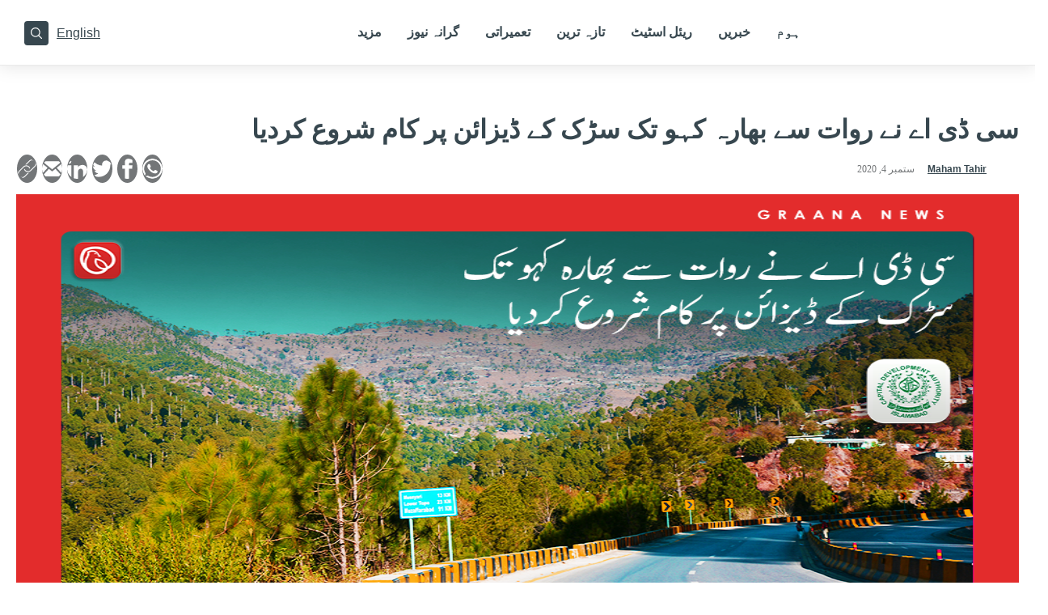

--- FILE ---
content_type: text/html; charset=UTF-8
request_url: https://www.graana.com/blog/ur/cda-plans-to-construct-a-road-from-rawat-to-bhara-kahu/
body_size: 37271
content:
<!DOCTYPE html>
<html lang="ur-PK">
<head>
<!-- Google tag (gtag.js) -->
<script async src="https://www.googletagmanager.com/gtag/js?id=G-Q3RDEWZS8S" type="4411621f7e2cdc7fd7f0e5ed-text/javascript"></script>
<script type="4411621f7e2cdc7fd7f0e5ed-text/javascript">
  window.dataLayer = window.dataLayer || [];
  function gtag(){dataLayer.push(arguments);}
  gtag('js', new Date());
  gtag('config', 'G-Q3RDEWZS8S'); // blog property
  gtag('config', 'G-4CNKWK86H3'); // graana.com property
</script>
<!-- Google Tag Manager -->
<script type="4411621f7e2cdc7fd7f0e5ed-text/javascript">(function(w,d,s,l,i){w[l]=w[l]||[];w[l].push({'gtm.start':
new Date().getTime(),event:'gtm.js'});var f=d.getElementsByTagName(s)[0],
j=d.createElement(s),dl=l!='dataLayer'?'&l='+l:'';j.async=true;j.src=
'https://www.googletagmanager.com/gtm.js?id='+i+dl;f.parentNode.insertBefore(j,f);
})(window,document,'script','dataLayer','GTM-5BR9XQ53');</script>
<!-- End Google Tag Manager -->

        <meta charset="UTF-8">
    <meta name="viewport" content="width=device-width, initial-scale=1">
    <link rel="profile" href="https://gmpg.org/xfn/11">
<script data-cfasync="false" data-no-defer="1" data-no-minify="1" data-no-optimize="1">var ewww_webp_supported=!1;function check_webp_feature(A,e){var w;e=void 0!==e?e:function(){},ewww_webp_supported?e(ewww_webp_supported):((w=new Image).onload=function(){ewww_webp_supported=0<w.width&&0<w.height,e&&e(ewww_webp_supported)},w.onerror=function(){e&&e(!1)},w.src="data:image/webp;base64,"+{alpha:"UklGRkoAAABXRUJQVlA4WAoAAAAQAAAAAAAAAAAAQUxQSAwAAAARBxAR/Q9ERP8DAABWUDggGAAAABQBAJ0BKgEAAQAAAP4AAA3AAP7mtQAAAA=="}[A])}check_webp_feature("alpha");</script><script data-cfasync="false" data-no-defer="1" data-no-minify="1" data-no-optimize="1">var Arrive=function(c,w){"use strict";if(c.MutationObserver&&"undefined"!=typeof HTMLElement){var r,a=0,u=(r=HTMLElement.prototype.matches||HTMLElement.prototype.webkitMatchesSelector||HTMLElement.prototype.mozMatchesSelector||HTMLElement.prototype.msMatchesSelector,{matchesSelector:function(e,t){return e instanceof HTMLElement&&r.call(e,t)},addMethod:function(e,t,r){var a=e[t];e[t]=function(){return r.length==arguments.length?r.apply(this,arguments):"function"==typeof a?a.apply(this,arguments):void 0}},callCallbacks:function(e,t){t&&t.options.onceOnly&&1==t.firedElems.length&&(e=[e[0]]);for(var r,a=0;r=e[a];a++)r&&r.callback&&r.callback.call(r.elem,r.elem);t&&t.options.onceOnly&&1==t.firedElems.length&&t.me.unbindEventWithSelectorAndCallback.call(t.target,t.selector,t.callback)},checkChildNodesRecursively:function(e,t,r,a){for(var i,n=0;i=e[n];n++)r(i,t,a)&&a.push({callback:t.callback,elem:i}),0<i.childNodes.length&&u.checkChildNodesRecursively(i.childNodes,t,r,a)},mergeArrays:function(e,t){var r,a={};for(r in e)e.hasOwnProperty(r)&&(a[r]=e[r]);for(r in t)t.hasOwnProperty(r)&&(a[r]=t[r]);return a},toElementsArray:function(e){return e=void 0!==e&&("number"!=typeof e.length||e===c)?[e]:e}}),e=(l.prototype.addEvent=function(e,t,r,a){a={target:e,selector:t,options:r,callback:a,firedElems:[]};return this._beforeAdding&&this._beforeAdding(a),this._eventsBucket.push(a),a},l.prototype.removeEvent=function(e){for(var t,r=this._eventsBucket.length-1;t=this._eventsBucket[r];r--)e(t)&&(this._beforeRemoving&&this._beforeRemoving(t),(t=this._eventsBucket.splice(r,1))&&t.length&&(t[0].callback=null))},l.prototype.beforeAdding=function(e){this._beforeAdding=e},l.prototype.beforeRemoving=function(e){this._beforeRemoving=e},l),t=function(i,n){var o=new e,l=this,s={fireOnAttributesModification:!1};return o.beforeAdding(function(t){var e=t.target;e!==c.document&&e!==c||(e=document.getElementsByTagName("html")[0]);var r=new MutationObserver(function(e){n.call(this,e,t)}),a=i(t.options);r.observe(e,a),t.observer=r,t.me=l}),o.beforeRemoving(function(e){e.observer.disconnect()}),this.bindEvent=function(e,t,r){t=u.mergeArrays(s,t);for(var a=u.toElementsArray(this),i=0;i<a.length;i++)o.addEvent(a[i],e,t,r)},this.unbindEvent=function(){var r=u.toElementsArray(this);o.removeEvent(function(e){for(var t=0;t<r.length;t++)if(this===w||e.target===r[t])return!0;return!1})},this.unbindEventWithSelectorOrCallback=function(r){var a=u.toElementsArray(this),i=r,e="function"==typeof r?function(e){for(var t=0;t<a.length;t++)if((this===w||e.target===a[t])&&e.callback===i)return!0;return!1}:function(e){for(var t=0;t<a.length;t++)if((this===w||e.target===a[t])&&e.selector===r)return!0;return!1};o.removeEvent(e)},this.unbindEventWithSelectorAndCallback=function(r,a){var i=u.toElementsArray(this);o.removeEvent(function(e){for(var t=0;t<i.length;t++)if((this===w||e.target===i[t])&&e.selector===r&&e.callback===a)return!0;return!1})},this},i=new function(){var s={fireOnAttributesModification:!1,onceOnly:!1,existing:!1};function n(e,t,r){return!(!u.matchesSelector(e,t.selector)||(e._id===w&&(e._id=a++),-1!=t.firedElems.indexOf(e._id)))&&(t.firedElems.push(e._id),!0)}var c=(i=new t(function(e){var t={attributes:!1,childList:!0,subtree:!0};return e.fireOnAttributesModification&&(t.attributes=!0),t},function(e,i){e.forEach(function(e){var t=e.addedNodes,r=e.target,a=[];null!==t&&0<t.length?u.checkChildNodesRecursively(t,i,n,a):"attributes"===e.type&&n(r,i)&&a.push({callback:i.callback,elem:r}),u.callCallbacks(a,i)})})).bindEvent;return i.bindEvent=function(e,t,r){t=void 0===r?(r=t,s):u.mergeArrays(s,t);var a=u.toElementsArray(this);if(t.existing){for(var i=[],n=0;n<a.length;n++)for(var o=a[n].querySelectorAll(e),l=0;l<o.length;l++)i.push({callback:r,elem:o[l]});if(t.onceOnly&&i.length)return r.call(i[0].elem,i[0].elem);setTimeout(u.callCallbacks,1,i)}c.call(this,e,t,r)},i},o=new function(){var a={};function i(e,t){return u.matchesSelector(e,t.selector)}var n=(o=new t(function(){return{childList:!0,subtree:!0}},function(e,r){e.forEach(function(e){var t=e.removedNodes,e=[];null!==t&&0<t.length&&u.checkChildNodesRecursively(t,r,i,e),u.callCallbacks(e,r)})})).bindEvent;return o.bindEvent=function(e,t,r){t=void 0===r?(r=t,a):u.mergeArrays(a,t),n.call(this,e,t,r)},o};d(HTMLElement.prototype),d(NodeList.prototype),d(HTMLCollection.prototype),d(HTMLDocument.prototype),d(Window.prototype);var n={};return s(i,n,"unbindAllArrive"),s(o,n,"unbindAllLeave"),n}function l(){this._eventsBucket=[],this._beforeAdding=null,this._beforeRemoving=null}function s(e,t,r){u.addMethod(t,r,e.unbindEvent),u.addMethod(t,r,e.unbindEventWithSelectorOrCallback),u.addMethod(t,r,e.unbindEventWithSelectorAndCallback)}function d(e){e.arrive=i.bindEvent,s(i,e,"unbindArrive"),e.leave=o.bindEvent,s(o,e,"unbindLeave")}}(window,void 0),ewww_webp_supported=!1;function check_webp_feature(e,t){var r;ewww_webp_supported?t(ewww_webp_supported):((r=new Image).onload=function(){ewww_webp_supported=0<r.width&&0<r.height,t(ewww_webp_supported)},r.onerror=function(){t(!1)},r.src="data:image/webp;base64,"+{alpha:"UklGRkoAAABXRUJQVlA4WAoAAAAQAAAAAAAAAAAAQUxQSAwAAAARBxAR/Q9ERP8DAABWUDggGAAAABQBAJ0BKgEAAQAAAP4AAA3AAP7mtQAAAA==",animation:"UklGRlIAAABXRUJQVlA4WAoAAAASAAAAAAAAAAAAQU5JTQYAAAD/////AABBTk1GJgAAAAAAAAAAAAAAAAAAAGQAAABWUDhMDQAAAC8AAAAQBxAREYiI/gcA"}[e])}function ewwwLoadImages(e){if(e){for(var t=document.querySelectorAll(".batch-image img, .image-wrapper a, .ngg-pro-masonry-item a, .ngg-galleria-offscreen-seo-wrapper a"),r=0,a=t.length;r<a;r++)ewwwAttr(t[r],"data-src",t[r].getAttribute("data-webp")),ewwwAttr(t[r],"data-thumbnail",t[r].getAttribute("data-webp-thumbnail"));for(var i=document.querySelectorAll("div.woocommerce-product-gallery__image"),r=0,a=i.length;r<a;r++)ewwwAttr(i[r],"data-thumb",i[r].getAttribute("data-webp-thumb"))}for(var n=document.querySelectorAll("video"),r=0,a=n.length;r<a;r++)ewwwAttr(n[r],"poster",e?n[r].getAttribute("data-poster-webp"):n[r].getAttribute("data-poster-image"));for(var o,l=document.querySelectorAll("img.ewww_webp_lazy_load"),r=0,a=l.length;r<a;r++)e&&(ewwwAttr(l[r],"data-lazy-srcset",l[r].getAttribute("data-lazy-srcset-webp")),ewwwAttr(l[r],"data-srcset",l[r].getAttribute("data-srcset-webp")),ewwwAttr(l[r],"data-lazy-src",l[r].getAttribute("data-lazy-src-webp")),ewwwAttr(l[r],"data-src",l[r].getAttribute("data-src-webp")),ewwwAttr(l[r],"data-orig-file",l[r].getAttribute("data-webp-orig-file")),ewwwAttr(l[r],"data-medium-file",l[r].getAttribute("data-webp-medium-file")),ewwwAttr(l[r],"data-large-file",l[r].getAttribute("data-webp-large-file")),null!=(o=l[r].getAttribute("srcset"))&&!1!==o&&o.includes("R0lGOD")&&ewwwAttr(l[r],"src",l[r].getAttribute("data-lazy-src-webp"))),l[r].className=l[r].className.replace(/\bewww_webp_lazy_load\b/,"");for(var s=document.querySelectorAll(".ewww_webp"),r=0,a=s.length;r<a;r++)e?(ewwwAttr(s[r],"srcset",s[r].getAttribute("data-srcset-webp")),ewwwAttr(s[r],"src",s[r].getAttribute("data-src-webp")),ewwwAttr(s[r],"data-orig-file",s[r].getAttribute("data-webp-orig-file")),ewwwAttr(s[r],"data-medium-file",s[r].getAttribute("data-webp-medium-file")),ewwwAttr(s[r],"data-large-file",s[r].getAttribute("data-webp-large-file")),ewwwAttr(s[r],"data-large_image",s[r].getAttribute("data-webp-large_image")),ewwwAttr(s[r],"data-src",s[r].getAttribute("data-webp-src"))):(ewwwAttr(s[r],"srcset",s[r].getAttribute("data-srcset-img")),ewwwAttr(s[r],"src",s[r].getAttribute("data-src-img"))),s[r].className=s[r].className.replace(/\bewww_webp\b/,"ewww_webp_loaded");window.jQuery&&jQuery.fn.isotope&&jQuery.fn.imagesLoaded&&(jQuery(".fusion-posts-container-infinite").imagesLoaded(function(){jQuery(".fusion-posts-container-infinite").hasClass("isotope")&&jQuery(".fusion-posts-container-infinite").isotope()}),jQuery(".fusion-portfolio:not(.fusion-recent-works) .fusion-portfolio-wrapper").imagesLoaded(function(){jQuery(".fusion-portfolio:not(.fusion-recent-works) .fusion-portfolio-wrapper").isotope()}))}function ewwwWebPInit(e){ewwwLoadImages(e),ewwwNggLoadGalleries(e),document.arrive(".ewww_webp",function(){ewwwLoadImages(e)}),document.arrive(".ewww_webp_lazy_load",function(){ewwwLoadImages(e)}),document.arrive("videos",function(){ewwwLoadImages(e)}),"loading"==document.readyState?document.addEventListener("DOMContentLoaded",ewwwJSONParserInit):("undefined"!=typeof galleries&&ewwwNggParseGalleries(e),ewwwWooParseVariations(e))}function ewwwAttr(e,t,r){null!=r&&!1!==r&&e.setAttribute(t,r)}function ewwwJSONParserInit(){"undefined"!=typeof galleries&&check_webp_feature("alpha",ewwwNggParseGalleries),check_webp_feature("alpha",ewwwWooParseVariations)}function ewwwWooParseVariations(e){if(e)for(var t=document.querySelectorAll("form.variations_form"),r=0,a=t.length;r<a;r++){var i=t[r].getAttribute("data-product_variations"),n=!1;try{for(var o in i=JSON.parse(i))void 0!==i[o]&&void 0!==i[o].image&&(void 0!==i[o].image.src_webp&&(i[o].image.src=i[o].image.src_webp,n=!0),void 0!==i[o].image.srcset_webp&&(i[o].image.srcset=i[o].image.srcset_webp,n=!0),void 0!==i[o].image.full_src_webp&&(i[o].image.full_src=i[o].image.full_src_webp,n=!0),void 0!==i[o].image.gallery_thumbnail_src_webp&&(i[o].image.gallery_thumbnail_src=i[o].image.gallery_thumbnail_src_webp,n=!0),void 0!==i[o].image.thumb_src_webp&&(i[o].image.thumb_src=i[o].image.thumb_src_webp,n=!0));n&&ewwwAttr(t[r],"data-product_variations",JSON.stringify(i))}catch(e){}}}function ewwwNggParseGalleries(e){if(e)for(var t in galleries){var r=galleries[t];galleries[t].images_list=ewwwNggParseImageList(r.images_list)}}function ewwwNggLoadGalleries(e){e&&document.addEventListener("ngg.galleria.themeadded",function(e,t){window.ngg_galleria._create_backup=window.ngg_galleria.create,window.ngg_galleria.create=function(e,t){var r=$(e).data("id");return galleries["gallery_"+r].images_list=ewwwNggParseImageList(galleries["gallery_"+r].images_list),window.ngg_galleria._create_backup(e,t)}})}function ewwwNggParseImageList(e){for(var t in e){var r=e[t];if(void 0!==r["image-webp"]&&(e[t].image=r["image-webp"],delete e[t]["image-webp"]),void 0!==r["thumb-webp"]&&(e[t].thumb=r["thumb-webp"],delete e[t]["thumb-webp"]),void 0!==r.full_image_webp&&(e[t].full_image=r.full_image_webp,delete e[t].full_image_webp),void 0!==r.srcsets)for(var a in r.srcsets)nggSrcset=r.srcsets[a],void 0!==r.srcsets[a+"-webp"]&&(e[t].srcsets[a]=r.srcsets[a+"-webp"],delete e[t].srcsets[a+"-webp"]);if(void 0!==r.full_srcsets)for(var i in r.full_srcsets)nggFSrcset=r.full_srcsets[i],void 0!==r.full_srcsets[i+"-webp"]&&(e[t].full_srcsets[i]=r.full_srcsets[i+"-webp"],delete e[t].full_srcsets[i+"-webp"])}return e}check_webp_feature("alpha",ewwwWebPInit);</script><link rel="preload" href="https://www.graana.com/blog/wp-content/astra-local-fonts/poppins/pxiEyp8kv8JHgFVrJJfecg.woff2" as="font" type="font/woff2" crossorigin><meta name='robots' content='index, follow, max-image-preview:large, max-snippet:-1, max-video-preview:-1' />
	<style>img:is([sizes="auto" i], [sizes^="auto," i]) { contain-intrinsic-size: 3000px 1500px }</style>
	
	<!-- This site is optimized with the Yoast SEO Premium plugin v21.4 (Yoast SEO v25.2) - https://yoast.com/wordpress/plugins/seo/ -->
	<title>سی ڈی اے نے روات سے بھارہ کہو تک سڑک کے ڈیزائن پر کام شروع کردیا | Graana.com</title>
	<meta name="description" content="کیپیٹل ڈیویلپمنٹ اتھارٹی نے روات سے بھارہ کہو تک 40 کیلومیٹر طویل اور 600 فٹ چوڑے بائی پاس روڈ منصوبے کے ڈیزائن پر کام شروع کردیا۔" />
	<link rel="canonical" href="https://www.graana.com/blog/ur/cda-plans-to-construct-a-road-from-rawat-to-bhara-kahu/" />
	<meta property="og:locale" content="en_US" />
	<meta property="og:type" content="article" />
	<meta property="og:title" content="سی ڈی اے نے روات سے بھارہ کہو تک سڑک کے ڈیزائن پر کام شروع کردیا" />
	<meta property="og:description" content="کیپیٹل ڈیویلپمنٹ اتھارٹی نے روات سے بھارہ کہو تک 40 کیلومیٹر طویل اور 600 فٹ چوڑے بائی پاس روڈ منصوبے کے ڈیزائن پر کام شروع کردیا۔" />
	<meta property="og:url" content="https://www.graana.com/blog/ur/cda-plans-to-construct-a-road-from-rawat-to-bhara-kahu/" />
	<meta property="og:site_name" content="Graana.com" />
	<meta property="article:publisher" content="https://www.facebook.com/GraanaCom/" />
	<meta property="article:published_time" content="2020-09-04T13:40:20+00:00" />
	<meta property="article:modified_time" content="2023-02-27T10:24:18+00:00" />
	<meta property="og:image" content="https://wpassets.graana.com/blog/wp-content/uploads/2020/09/image-44.png" />
	<meta property="og:image:width" content="960" />
	<meta property="og:image:height" content="502" />
	<meta property="og:image:type" content="image/png" />
	<meta name="author" content="Maham Tahir" />
	<meta name="twitter:card" content="summary_large_image" />
	<meta name="twitter:title" content="سی ڈی اے نے روات سے بھارہ کہو تک سڑک کے ڈیزائن پر کام شروع کردیا" />
	<meta name="twitter:label1" content="Written by" />
	<meta name="twitter:data1" content="Maham Tahir" />
	<script type="application/ld+json" class="yoast-schema-graph">{"@context":"https://schema.org","@graph":[{"@type":"Article","@id":"https://www.graana.com/blog/ur/cda-plans-to-construct-a-road-from-rawat-to-bhara-kahu/#article","isPartOf":{"@id":"https://www.graana.com/blog/ur/cda-plans-to-construct-a-road-from-rawat-to-bhara-kahu/"},"author":{"name":"Maham Tahir","@id":"https://www.graana.com/blog/ur/home-ur/#/schema/person/3fa4e943f425ded187cef3f4db25d349"},"headline":"سی ڈی اے نے روات سے بھارہ کہو تک سڑک کے ڈیزائن پر کام شروع کردیا","datePublished":"2020-09-04T13:40:20+00:00","dateModified":"2023-02-27T10:24:18+00:00","mainEntityOfPage":{"@id":"https://www.graana.com/blog/ur/cda-plans-to-construct-a-road-from-rawat-to-bhara-kahu/"},"wordCount":1,"commentCount":0,"publisher":{"@id":"https://www.graana.com/blog/ur/home-ur/#organization"},"image":{"@id":"https://www.graana.com/blog/ur/cda-plans-to-construct-a-road-from-rawat-to-bhara-kahu/#primaryimage"},"thumbnailUrl":"https://wpassets.graana.com/blog/wp-content/uploads/2020/09/image-44.png","articleSection":["Construction","Everyday News","Graana News","Infrastructure","Technology"],"inLanguage":"ur","potentialAction":[{"@type":"CommentAction","name":"Comment","target":["https://www.graana.com/blog/ur/cda-plans-to-construct-a-road-from-rawat-to-bhara-kahu/#respond"]}],"copyrightYear":"2020","copyrightHolder":{"@id":"https://www.graana.com/blog/ur/home-ur/#organization"}},{"@type":"WebPage","@id":"https://www.graana.com/blog/ur/cda-plans-to-construct-a-road-from-rawat-to-bhara-kahu/","url":"https://www.graana.com/blog/ur/cda-plans-to-construct-a-road-from-rawat-to-bhara-kahu/","name":"سی ڈی اے نے روات سے بھارہ کہو تک سڑک کے ڈیزائن پر کام شروع کردیا | Graana.com","isPartOf":{"@id":"https://www.graana.com/blog/ur/home-ur/#website"},"primaryImageOfPage":{"@id":"https://www.graana.com/blog/ur/cda-plans-to-construct-a-road-from-rawat-to-bhara-kahu/#primaryimage"},"image":{"@id":"https://www.graana.com/blog/ur/cda-plans-to-construct-a-road-from-rawat-to-bhara-kahu/#primaryimage"},"thumbnailUrl":"https://wpassets.graana.com/blog/wp-content/uploads/2020/09/image-44.png","datePublished":"2020-09-04T13:40:20+00:00","dateModified":"2023-02-27T10:24:18+00:00","description":"کیپیٹل ڈیویلپمنٹ اتھارٹی نے روات سے بھارہ کہو تک 40 کیلومیٹر طویل اور 600 فٹ چوڑے بائی پاس روڈ منصوبے کے ڈیزائن پر کام شروع کردیا۔","breadcrumb":{"@id":"https://www.graana.com/blog/ur/cda-plans-to-construct-a-road-from-rawat-to-bhara-kahu/#breadcrumb"},"inLanguage":"ur","potentialAction":[{"@type":"ReadAction","target":["https://www.graana.com/blog/ur/cda-plans-to-construct-a-road-from-rawat-to-bhara-kahu/"]}]},{"@type":"ImageObject","inLanguage":"ur","@id":"https://www.graana.com/blog/ur/cda-plans-to-construct-a-road-from-rawat-to-bhara-kahu/#primaryimage","url":"https://wpassets.graana.com/blog/wp-content/uploads/2020/09/image-44.png","contentUrl":"https://wpassets.graana.com/blog/wp-content/uploads/2020/09/image-44.png","width":960,"height":502},{"@type":"BreadcrumbList","@id":"https://www.graana.com/blog/ur/cda-plans-to-construct-a-road-from-rawat-to-bhara-kahu/#breadcrumb","itemListElement":[{"@type":"ListItem","position":1,"name":"Home","item":"https://www.graana.com/blog/ur/home-ur/"},{"@type":"ListItem","position":2,"name":"Construction","item":"https://www.graana.com/blog/ur/construction-ur/"},{"@type":"ListItem","position":3,"name":"سی ڈی اے نے روات سے بھارہ کہو تک سڑک کے ڈیزائن پر کام شروع کردیا"}]},{"@type":"WebSite","@id":"https://www.graana.com/blog/ur/home-ur/#website","url":"https://www.graana.com/blog/ur/home-ur/","name":"Graana.com","description":"Pakistan&#039;s 1st Online Real Estate Marketplace","publisher":{"@id":"https://www.graana.com/blog/ur/home-ur/#organization"},"potentialAction":[{"@type":"SearchAction","target":{"@type":"EntryPoint","urlTemplate":"https://www.graana.com/blog/ur/home-ur/?s={search_term_string}"},"query-input":{"@type":"PropertyValueSpecification","valueRequired":true,"valueName":"search_term_string"}}],"inLanguage":"ur"},{"@type":"Organization","@id":"https://www.graana.com/blog/ur/home-ur/#organization","name":"Graana.com","url":"https://www.graana.com/blog/ur/home-ur/","logo":{"@type":"ImageObject","inLanguage":"ur","@id":"https://www.graana.com/blog/ur/home-ur/#/schema/logo/image/","url":"https://wpassets.graana.com/blog/wp-content/uploads/2022/03/logo.svg","contentUrl":"https://wpassets.graana.com/blog/wp-content/uploads/2022/03/logo.svg","width":1,"height":1,"caption":"Graana.com"},"image":{"@id":"https://www.graana.com/blog/ur/home-ur/#/schema/logo/image/"},"sameAs":["https://www.facebook.com/GraanaCom/","https://www.pinterest.com/graanacom"]},{"@type":"Person","@id":"https://www.graana.com/blog/ur/home-ur/#/schema/person/3fa4e943f425ded187cef3f4db25d349","name":"Maham Tahir","image":{"@type":"ImageObject","inLanguage":"ur","@id":"https://www.graana.com/blog/ur/home-ur/#/schema/person/image/","url":"https://secure.gravatar.com/avatar/b6845e63cb4018c261a46d3e7381612fafcece9e05b59df62f59f522890c8568?s=96&d=mm&r=g","contentUrl":"https://secure.gravatar.com/avatar/b6845e63cb4018c261a46d3e7381612fafcece9e05b59df62f59f522890c8568?s=96&d=mm&r=g","caption":"Maham Tahir"},"url":"https://www.graana.com/blog/ur/author/newsdesk/"}]}</script>
	<!-- / Yoast SEO Premium plugin. -->


<link rel="amphtml" href="https://www.graana.com/blog/ur/cda-plans-to-construct-a-road-from-rawat-to-bhara-kahu/amp/" /><meta name="generator" content="AMP for WP 1.1.5"/><link rel='dns-prefetch' href='//www.graana.com' />
<link rel='dns-prefetch' href='//cdnjs.cloudflare.com' />
<link rel="preload" href="https://wpassets.graana.com/blog/wp-content/uploads/2020/09/image-44.png" as="image">
<link rel="alternate" href="https://www.graana.com/blog/ur/cda-plans-to-construct-a-road-from-rawat-to-bhara-kahu/" hreflang="ur-pk" /><link rel='stylesheet' id='astra-google-fonts-css' href='https://www.graana.com/blog/wp-content/astra-local-fonts/astra-local-fonts.css?ver=4.1.6' media='all' />
<style id='global-styles-inline-css'>
:root{--wp--preset--aspect-ratio--square: 1;--wp--preset--aspect-ratio--4-3: 4/3;--wp--preset--aspect-ratio--3-4: 3/4;--wp--preset--aspect-ratio--3-2: 3/2;--wp--preset--aspect-ratio--2-3: 2/3;--wp--preset--aspect-ratio--16-9: 16/9;--wp--preset--aspect-ratio--9-16: 9/16;--wp--preset--color--black: #000000;--wp--preset--color--cyan-bluish-gray: #abb8c3;--wp--preset--color--white: #ffffff;--wp--preset--color--pale-pink: #f78da7;--wp--preset--color--vivid-red: #cf2e2e;--wp--preset--color--luminous-vivid-orange: #ff6900;--wp--preset--color--luminous-vivid-amber: #fcb900;--wp--preset--color--light-green-cyan: #7bdcb5;--wp--preset--color--vivid-green-cyan: #00d084;--wp--preset--color--pale-cyan-blue: #8ed1fc;--wp--preset--color--vivid-cyan-blue: #0693e3;--wp--preset--color--vivid-purple: #9b51e0;--wp--preset--color--ast-global-color-0: var(--ast-global-color-0);--wp--preset--color--ast-global-color-1: var(--ast-global-color-1);--wp--preset--color--ast-global-color-2: var(--ast-global-color-2);--wp--preset--color--ast-global-color-3: var(--ast-global-color-3);--wp--preset--color--ast-global-color-4: var(--ast-global-color-4);--wp--preset--color--ast-global-color-5: var(--ast-global-color-5);--wp--preset--color--ast-global-color-6: var(--ast-global-color-6);--wp--preset--color--ast-global-color-7: var(--ast-global-color-7);--wp--preset--color--ast-global-color-8: var(--ast-global-color-8);--wp--preset--gradient--vivid-cyan-blue-to-vivid-purple: linear-gradient(135deg,rgba(6,147,227,1) 0%,rgb(155,81,224) 100%);--wp--preset--gradient--light-green-cyan-to-vivid-green-cyan: linear-gradient(135deg,rgb(122,220,180) 0%,rgb(0,208,130) 100%);--wp--preset--gradient--luminous-vivid-amber-to-luminous-vivid-orange: linear-gradient(135deg,rgba(252,185,0,1) 0%,rgba(255,105,0,1) 100%);--wp--preset--gradient--luminous-vivid-orange-to-vivid-red: linear-gradient(135deg,rgba(255,105,0,1) 0%,rgb(207,46,46) 100%);--wp--preset--gradient--very-light-gray-to-cyan-bluish-gray: linear-gradient(135deg,rgb(238,238,238) 0%,rgb(169,184,195) 100%);--wp--preset--gradient--cool-to-warm-spectrum: linear-gradient(135deg,rgb(74,234,220) 0%,rgb(151,120,209) 20%,rgb(207,42,186) 40%,rgb(238,44,130) 60%,rgb(251,105,98) 80%,rgb(254,248,76) 100%);--wp--preset--gradient--blush-light-purple: linear-gradient(135deg,rgb(255,206,236) 0%,rgb(152,150,240) 100%);--wp--preset--gradient--blush-bordeaux: linear-gradient(135deg,rgb(254,205,165) 0%,rgb(254,45,45) 50%,rgb(107,0,62) 100%);--wp--preset--gradient--luminous-dusk: linear-gradient(135deg,rgb(255,203,112) 0%,rgb(199,81,192) 50%,rgb(65,88,208) 100%);--wp--preset--gradient--pale-ocean: linear-gradient(135deg,rgb(255,245,203) 0%,rgb(182,227,212) 50%,rgb(51,167,181) 100%);--wp--preset--gradient--electric-grass: linear-gradient(135deg,rgb(202,248,128) 0%,rgb(113,206,126) 100%);--wp--preset--gradient--midnight: linear-gradient(135deg,rgb(2,3,129) 0%,rgb(40,116,252) 100%);--wp--preset--font-size--small: 13px;--wp--preset--font-size--medium: 20px;--wp--preset--font-size--large: 36px;--wp--preset--font-size--x-large: 42px;--wp--preset--spacing--20: 0.44rem;--wp--preset--spacing--30: 0.67rem;--wp--preset--spacing--40: 1rem;--wp--preset--spacing--50: 1.5rem;--wp--preset--spacing--60: 2.25rem;--wp--preset--spacing--70: 3.38rem;--wp--preset--spacing--80: 5.06rem;--wp--preset--shadow--natural: 6px 6px 9px rgba(0, 0, 0, 0.2);--wp--preset--shadow--deep: 12px 12px 50px rgba(0, 0, 0, 0.4);--wp--preset--shadow--sharp: 6px 6px 0px rgba(0, 0, 0, 0.2);--wp--preset--shadow--outlined: 6px 6px 0px -3px rgba(255, 255, 255, 1), 6px 6px rgba(0, 0, 0, 1);--wp--preset--shadow--crisp: 6px 6px 0px rgba(0, 0, 0, 1);}:root { --wp--style--global--content-size: var(--wp--custom--ast-content-width-size);--wp--style--global--wide-size: var(--wp--custom--ast-wide-width-size); }:where(body) { margin: 0; }.wp-site-blocks > .alignleft { float: left; margin-right: 2em; }.wp-site-blocks > .alignright { float: right; margin-left: 2em; }.wp-site-blocks > .aligncenter { justify-content: center; margin-left: auto; margin-right: auto; }:where(.wp-site-blocks) > * { margin-block-start: 24px; margin-block-end: 0; }:where(.wp-site-blocks) > :first-child { margin-block-start: 0; }:where(.wp-site-blocks) > :last-child { margin-block-end: 0; }:root { --wp--style--block-gap: 24px; }:root :where(.is-layout-flow) > :first-child{margin-block-start: 0;}:root :where(.is-layout-flow) > :last-child{margin-block-end: 0;}:root :where(.is-layout-flow) > *{margin-block-start: 24px;margin-block-end: 0;}:root :where(.is-layout-constrained) > :first-child{margin-block-start: 0;}:root :where(.is-layout-constrained) > :last-child{margin-block-end: 0;}:root :where(.is-layout-constrained) > *{margin-block-start: 24px;margin-block-end: 0;}:root :where(.is-layout-flex){gap: 24px;}:root :where(.is-layout-grid){gap: 24px;}.is-layout-flow > .alignleft{float: left;margin-inline-start: 0;margin-inline-end: 2em;}.is-layout-flow > .alignright{float: right;margin-inline-start: 2em;margin-inline-end: 0;}.is-layout-flow > .aligncenter{margin-left: auto !important;margin-right: auto !important;}.is-layout-constrained > .alignleft{float: left;margin-inline-start: 0;margin-inline-end: 2em;}.is-layout-constrained > .alignright{float: right;margin-inline-start: 2em;margin-inline-end: 0;}.is-layout-constrained > .aligncenter{margin-left: auto !important;margin-right: auto !important;}.is-layout-constrained > :where(:not(.alignleft):not(.alignright):not(.alignfull)){max-width: var(--wp--style--global--content-size);margin-left: auto !important;margin-right: auto !important;}.is-layout-constrained > .alignwide{max-width: var(--wp--style--global--wide-size);}body .is-layout-flex{display: flex;}.is-layout-flex{flex-wrap: wrap;align-items: center;}.is-layout-flex > :is(*, div){margin: 0;}body .is-layout-grid{display: grid;}.is-layout-grid > :is(*, div){margin: 0;}body{padding-top: 0px;padding-right: 0px;padding-bottom: 0px;padding-left: 0px;}a:where(:not(.wp-element-button)){text-decoration: none;}:root :where(.wp-element-button, .wp-block-button__link){background-color: #32373c;border-width: 0;color: #fff;font-family: inherit;font-size: inherit;line-height: inherit;padding: calc(0.667em + 2px) calc(1.333em + 2px);text-decoration: none;}.has-black-color{color: var(--wp--preset--color--black) !important;}.has-cyan-bluish-gray-color{color: var(--wp--preset--color--cyan-bluish-gray) !important;}.has-white-color{color: var(--wp--preset--color--white) !important;}.has-pale-pink-color{color: var(--wp--preset--color--pale-pink) !important;}.has-vivid-red-color{color: var(--wp--preset--color--vivid-red) !important;}.has-luminous-vivid-orange-color{color: var(--wp--preset--color--luminous-vivid-orange) !important;}.has-luminous-vivid-amber-color{color: var(--wp--preset--color--luminous-vivid-amber) !important;}.has-light-green-cyan-color{color: var(--wp--preset--color--light-green-cyan) !important;}.has-vivid-green-cyan-color{color: var(--wp--preset--color--vivid-green-cyan) !important;}.has-pale-cyan-blue-color{color: var(--wp--preset--color--pale-cyan-blue) !important;}.has-vivid-cyan-blue-color{color: var(--wp--preset--color--vivid-cyan-blue) !important;}.has-vivid-purple-color{color: var(--wp--preset--color--vivid-purple) !important;}.has-ast-global-color-0-color{color: var(--wp--preset--color--ast-global-color-0) !important;}.has-ast-global-color-1-color{color: var(--wp--preset--color--ast-global-color-1) !important;}.has-ast-global-color-2-color{color: var(--wp--preset--color--ast-global-color-2) !important;}.has-ast-global-color-3-color{color: var(--wp--preset--color--ast-global-color-3) !important;}.has-ast-global-color-4-color{color: var(--wp--preset--color--ast-global-color-4) !important;}.has-ast-global-color-5-color{color: var(--wp--preset--color--ast-global-color-5) !important;}.has-ast-global-color-6-color{color: var(--wp--preset--color--ast-global-color-6) !important;}.has-ast-global-color-7-color{color: var(--wp--preset--color--ast-global-color-7) !important;}.has-ast-global-color-8-color{color: var(--wp--preset--color--ast-global-color-8) !important;}.has-black-background-color{background-color: var(--wp--preset--color--black) !important;}.has-cyan-bluish-gray-background-color{background-color: var(--wp--preset--color--cyan-bluish-gray) !important;}.has-white-background-color{background-color: var(--wp--preset--color--white) !important;}.has-pale-pink-background-color{background-color: var(--wp--preset--color--pale-pink) !important;}.has-vivid-red-background-color{background-color: var(--wp--preset--color--vivid-red) !important;}.has-luminous-vivid-orange-background-color{background-color: var(--wp--preset--color--luminous-vivid-orange) !important;}.has-luminous-vivid-amber-background-color{background-color: var(--wp--preset--color--luminous-vivid-amber) !important;}.has-light-green-cyan-background-color{background-color: var(--wp--preset--color--light-green-cyan) !important;}.has-vivid-green-cyan-background-color{background-color: var(--wp--preset--color--vivid-green-cyan) !important;}.has-pale-cyan-blue-background-color{background-color: var(--wp--preset--color--pale-cyan-blue) !important;}.has-vivid-cyan-blue-background-color{background-color: var(--wp--preset--color--vivid-cyan-blue) !important;}.has-vivid-purple-background-color{background-color: var(--wp--preset--color--vivid-purple) !important;}.has-ast-global-color-0-background-color{background-color: var(--wp--preset--color--ast-global-color-0) !important;}.has-ast-global-color-1-background-color{background-color: var(--wp--preset--color--ast-global-color-1) !important;}.has-ast-global-color-2-background-color{background-color: var(--wp--preset--color--ast-global-color-2) !important;}.has-ast-global-color-3-background-color{background-color: var(--wp--preset--color--ast-global-color-3) !important;}.has-ast-global-color-4-background-color{background-color: var(--wp--preset--color--ast-global-color-4) !important;}.has-ast-global-color-5-background-color{background-color: var(--wp--preset--color--ast-global-color-5) !important;}.has-ast-global-color-6-background-color{background-color: var(--wp--preset--color--ast-global-color-6) !important;}.has-ast-global-color-7-background-color{background-color: var(--wp--preset--color--ast-global-color-7) !important;}.has-ast-global-color-8-background-color{background-color: var(--wp--preset--color--ast-global-color-8) !important;}.has-black-border-color{border-color: var(--wp--preset--color--black) !important;}.has-cyan-bluish-gray-border-color{border-color: var(--wp--preset--color--cyan-bluish-gray) !important;}.has-white-border-color{border-color: var(--wp--preset--color--white) !important;}.has-pale-pink-border-color{border-color: var(--wp--preset--color--pale-pink) !important;}.has-vivid-red-border-color{border-color: var(--wp--preset--color--vivid-red) !important;}.has-luminous-vivid-orange-border-color{border-color: var(--wp--preset--color--luminous-vivid-orange) !important;}.has-luminous-vivid-amber-border-color{border-color: var(--wp--preset--color--luminous-vivid-amber) !important;}.has-light-green-cyan-border-color{border-color: var(--wp--preset--color--light-green-cyan) !important;}.has-vivid-green-cyan-border-color{border-color: var(--wp--preset--color--vivid-green-cyan) !important;}.has-pale-cyan-blue-border-color{border-color: var(--wp--preset--color--pale-cyan-blue) !important;}.has-vivid-cyan-blue-border-color{border-color: var(--wp--preset--color--vivid-cyan-blue) !important;}.has-vivid-purple-border-color{border-color: var(--wp--preset--color--vivid-purple) !important;}.has-ast-global-color-0-border-color{border-color: var(--wp--preset--color--ast-global-color-0) !important;}.has-ast-global-color-1-border-color{border-color: var(--wp--preset--color--ast-global-color-1) !important;}.has-ast-global-color-2-border-color{border-color: var(--wp--preset--color--ast-global-color-2) !important;}.has-ast-global-color-3-border-color{border-color: var(--wp--preset--color--ast-global-color-3) !important;}.has-ast-global-color-4-border-color{border-color: var(--wp--preset--color--ast-global-color-4) !important;}.has-ast-global-color-5-border-color{border-color: var(--wp--preset--color--ast-global-color-5) !important;}.has-ast-global-color-6-border-color{border-color: var(--wp--preset--color--ast-global-color-6) !important;}.has-ast-global-color-7-border-color{border-color: var(--wp--preset--color--ast-global-color-7) !important;}.has-ast-global-color-8-border-color{border-color: var(--wp--preset--color--ast-global-color-8) !important;}.has-vivid-cyan-blue-to-vivid-purple-gradient-background{background: var(--wp--preset--gradient--vivid-cyan-blue-to-vivid-purple) !important;}.has-light-green-cyan-to-vivid-green-cyan-gradient-background{background: var(--wp--preset--gradient--light-green-cyan-to-vivid-green-cyan) !important;}.has-luminous-vivid-amber-to-luminous-vivid-orange-gradient-background{background: var(--wp--preset--gradient--luminous-vivid-amber-to-luminous-vivid-orange) !important;}.has-luminous-vivid-orange-to-vivid-red-gradient-background{background: var(--wp--preset--gradient--luminous-vivid-orange-to-vivid-red) !important;}.has-very-light-gray-to-cyan-bluish-gray-gradient-background{background: var(--wp--preset--gradient--very-light-gray-to-cyan-bluish-gray) !important;}.has-cool-to-warm-spectrum-gradient-background{background: var(--wp--preset--gradient--cool-to-warm-spectrum) !important;}.has-blush-light-purple-gradient-background{background: var(--wp--preset--gradient--blush-light-purple) !important;}.has-blush-bordeaux-gradient-background{background: var(--wp--preset--gradient--blush-bordeaux) !important;}.has-luminous-dusk-gradient-background{background: var(--wp--preset--gradient--luminous-dusk) !important;}.has-pale-ocean-gradient-background{background: var(--wp--preset--gradient--pale-ocean) !important;}.has-electric-grass-gradient-background{background: var(--wp--preset--gradient--electric-grass) !important;}.has-midnight-gradient-background{background: var(--wp--preset--gradient--midnight) !important;}.has-small-font-size{font-size: var(--wp--preset--font-size--small) !important;}.has-medium-font-size{font-size: var(--wp--preset--font-size--medium) !important;}.has-large-font-size{font-size: var(--wp--preset--font-size--large) !important;}.has-x-large-font-size{font-size: var(--wp--preset--font-size--x-large) !important;}
:root :where(.wp-block-pullquote){font-size: 1.5em;line-height: 1.6;}
</style>
<link rel='stylesheet' id='astra-theme-css-rtl-css' href='https://www.graana.com/blog/wp-content/themes/astra/assets/css/minified/main.min-rtl.css?ver=4.1.6' media='all' />
<style id='astra-theme-css-inline-css'>
:root{--ast-container-default-xlg-padding:3em;--ast-container-default-lg-padding:3em;--ast-container-default-slg-padding:2em;--ast-container-default-md-padding:3em;--ast-container-default-sm-padding:3em;--ast-container-default-xs-padding:2.4em;--ast-container-default-xxs-padding:1.8em;--ast-code-block-background:#EEEEEE;--ast-comment-inputs-background:#FAFAFA;}html{font-size:93.75%;}a{color:#37474f;}a:hover,a:focus{color:#223138;}body,button,input,select,textarea,.ast-button,.ast-custom-button{font-family:'Poppins',sans-serif;font-weight:inherit;font-size:15px;font-size:1rem;}blockquote{color:#282b2d;}.site-title{font-size:35px;font-size:2.3333333333333rem;display:none;}header .custom-logo-link img{max-width:244px;}.astra-logo-svg{width:244px;}.astra-logo-svg:not(.sticky-custom-logo .astra-logo-svg,.transparent-custom-logo .astra-logo-svg,.advanced-header-logo .astra-logo-svg){height:28px;}.site-header .site-description{font-size:15px;font-size:1rem;display:none;}.entry-title{font-size:30px;font-size:2rem;}h1,.entry-content h1{font-size:40px;font-size:2.6666666666667rem;}h2,.entry-content h2{font-size:30px;font-size:2rem;}h3,.entry-content h3{font-size:25px;font-size:1.6666666666667rem;}h4,.entry-content h4{font-size:20px;font-size:1.3333333333333rem;}h5,.entry-content h5{font-size:18px;font-size:1.2rem;}h6,.entry-content h6{font-size:15px;font-size:1rem;}::selection{background-color:#737678;color:#ffffff;}body,h1,.entry-title a,.entry-content h1,h2,.entry-content h2,h3,.entry-content h3,h4,.entry-content h4,h5,.entry-content h5,h6,.entry-content h6{color:#737678;}.tagcloud a:hover,.tagcloud a:focus,.tagcloud a.current-item{color:#ffffff;border-color:#37474f;background-color:#37474f;}input:focus,input[type="text"]:focus,input[type="email"]:focus,input[type="url"]:focus,input[type="password"]:focus,input[type="reset"]:focus,input[type="search"]:focus,textarea:focus{border-color:#37474f;}input[type="radio"]:checked,input[type=reset],input[type="checkbox"]:checked,input[type="checkbox"]:hover:checked,input[type="checkbox"]:focus:checked,input[type=range]::-webkit-slider-thumb{border-color:#37474f;background-color:#37474f;box-shadow:none;}.site-footer a:hover + .post-count,.site-footer a:focus + .post-count{background:#37474f;border-color:#37474f;}.single .nav-links .nav-previous,.single .nav-links .nav-next{color:#37474f;}.entry-meta,.entry-meta *{line-height:1.45;color:#37474f;}.entry-meta a:hover,.entry-meta a:hover *,.entry-meta a:focus,.entry-meta a:focus *,.page-links > .page-link,.page-links .page-link:hover,.post-navigation a:hover{color:#223138;}#cat option,.secondary .calendar_wrap thead a,.secondary .calendar_wrap thead a:visited{color:#37474f;}.secondary .calendar_wrap #today,.ast-progress-val span{background:#37474f;}.secondary a:hover + .post-count,.secondary a:focus + .post-count{background:#37474f;border-color:#37474f;}.calendar_wrap #today > a{color:#ffffff;}.page-links .page-link,.single .post-navigation a{color:#37474f;}.ast-archive-title{color:#37474f;}.widget-title{font-size:21px;font-size:1.4rem;color:#37474f;}.single .ast-author-details .author-title{color:#223138;}.ast-single-post .entry-content a,.ast-comment-content a:not(.ast-comment-edit-reply-wrap a){text-decoration:underline;}.ast-single-post .wp-block-button .wp-block-button__link,.ast-single-post .elementor-button-wrapper .elementor-button,.ast-single-post .entry-content .uagb-tab a,.ast-single-post .entry-content .uagb-ifb-cta a,.ast-single-post .entry-content .wp-block-uagb-buttons a,.ast-single-post .entry-content .uabb-module-content a,.ast-single-post .entry-content .uagb-post-grid a,.ast-single-post .entry-content .uagb-timeline a,.ast-single-post .entry-content .uagb-toc__wrap a,.ast-single-post .entry-content .uagb-taxomony-box a,.ast-single-post .entry-content .woocommerce a,.entry-content .wp-block-latest-posts > li > a,.ast-single-post .entry-content .wp-block-file__button{text-decoration:none;}a:focus-visible,.ast-menu-toggle:focus-visible,.site .skip-link:focus-visible,.wp-block-loginout input:focus-visible,.wp-block-search.wp-block-search__button-inside .wp-block-search__inside-wrapper,.ast-header-navigation-arrow:focus-visible{outline-style:dotted;outline-color:inherit;outline-width:thin;border-color:transparent;}input:focus,input[type="text"]:focus,input[type="email"]:focus,input[type="url"]:focus,input[type="password"]:focus,input[type="reset"]:focus,input[type="search"]:focus,textarea:focus,.wp-block-search__input:focus,[data-section="section-header-mobile-trigger"] .ast-button-wrap .ast-mobile-menu-trigger-minimal:focus,.ast-mobile-popup-drawer.active .menu-toggle-close:focus,.woocommerce-ordering select.orderby:focus,#ast-scroll-top:focus,.woocommerce a.add_to_cart_button:focus,.woocommerce .button.single_add_to_cart_button:focus{border-style:dotted;border-color:inherit;border-width:thin;outline-color:transparent;}.site-logo-img img{ transition:all 0.2s linear;}@media (max-width:921px){#ast-desktop-header{display:none;}}@media (min-width:921px){#ast-mobile-header{display:none;}}.wp-block-buttons.aligncenter{justify-content:center;}@media (max-width:921px){.ast-theme-transparent-header #primary,.ast-theme-transparent-header #secondary{padding:0;}}@media (max-width:921px){.ast-plain-container.ast-no-sidebar #primary{padding:0;}}.ast-plain-container.ast-no-sidebar #primary{margin-top:0;margin-bottom:0;}@media (min-width:1200px){.ast-plain-container.ast-no-sidebar #primary{margin-top:60px;margin-bottom:60px;}}.wp-block-button.is-style-outline .wp-block-button__link{border-color:#737678;}div.wp-block-button.is-style-outline > .wp-block-button__link:not(.has-text-color),div.wp-block-button.wp-block-button__link.is-style-outline:not(.has-text-color){color:#737678;}.wp-block-button.is-style-outline .wp-block-button__link:hover,div.wp-block-button.is-style-outline .wp-block-button__link:focus,div.wp-block-button.is-style-outline > .wp-block-button__link:not(.has-text-color):hover,div.wp-block-button.wp-block-button__link.is-style-outline:not(.has-text-color):hover{color:#ffffff;background-color:#223138;border-color:#223138;}.post-page-numbers.current .page-link,.ast-pagination .page-numbers.current{color:#ffffff;border-color:#737678;background-color:#737678;border-radius:2px;}h1.widget-title{font-weight:inherit;}h2.widget-title{font-weight:inherit;}h3.widget-title{font-weight:inherit;}#page{display:flex;flex-direction:column;min-height:100vh;}.ast-404-layout-1 h1.page-title{color:var(--ast-global-color-2);}.single .post-navigation a{line-height:1em;height:inherit;}.error-404 .page-sub-title{font-size:1.5rem;font-weight:inherit;}.search .site-content .content-area .search-form{margin-bottom:0;}#page .site-content{flex-grow:1;}.widget{margin-bottom:3.5em;}#secondary li{line-height:1.5em;}#secondary .wp-block-group h2{margin-bottom:0.7em;}#secondary h2{font-size:1.7rem;}.ast-separate-container .ast-article-post,.ast-separate-container .ast-article-single,.ast-separate-container .ast-comment-list li.depth-1,.ast-separate-container .comment-respond{padding:3em;}.ast-separate-container .ast-comment-list li.depth-1,.hentry{margin-bottom:2em;}.ast-separate-container .ast-archive-description,.ast-separate-container .ast-author-box{background-color:var(--ast-global-color-5);border-bottom:1px solid var(--ast-border-color);}.ast-separate-container .comments-title{padding:2em 2em 0 2em;}.ast-page-builder-template .comment-form-textarea,.ast-comment-formwrap .ast-grid-common-col{padding:0;}.ast-comment-formwrap{padding:0 20px;display:inline-flex;column-gap:20px;}.archive.ast-page-builder-template .entry-header{margin-top:2em;}.ast-page-builder-template .ast-comment-formwrap{width:100%;}.entry-title{margin-bottom:0.5em;}.ast-archive-description p{font-size:inherit;font-weight:inherit;line-height:inherit;}@media (min-width:921px){.ast-left-sidebar.ast-page-builder-template #secondary,.archive.ast-right-sidebar.ast-page-builder-template .site-main{padding-right:20px;padding-left:20px;}}@media (max-width:544px){.ast-comment-formwrap.ast-row{column-gap:10px;display:inline-block;}#ast-commentform .ast-grid-common-col{position:relative;width:100%;}}@media (min-width:1201px){.ast-separate-container .ast-article-post,.ast-separate-container .ast-article-single,.ast-separate-container .ast-author-box,.ast-separate-container .ast-404-layout-1,.ast-separate-container .no-results{padding:3em;}}@media (max-width:921px){.ast-separate-container #primary,.ast-separate-container #secondary{padding:1.5em 0;}#primary,#secondary{padding:1.5em 0;margin:0;}.ast-left-sidebar #content > .ast-container{display:flex;flex-direction:column-reverse;width:100%;}}@media (min-width:922px){.ast-separate-container.ast-right-sidebar #primary,.ast-separate-container.ast-left-sidebar #primary{border:0;}.search-no-results.ast-separate-container #primary{margin-bottom:4em;}}.wp-block-button .wp-block-button__link{color:#ffffff;}.wp-block-button .wp-block-button__link:hover,.wp-block-button .wp-block-button__link:focus{color:#ffffff;background-color:#223138;border-color:#223138;}.wp-block-button .wp-block-button__link,.wp-block-search .wp-block-search__button,body .wp-block-file .wp-block-file__button{border-color:#737678;background-color:#737678;color:#ffffff;font-family:inherit;font-weight:inherit;line-height:1em;border-top-left-radius:2px;border-top-right-radius:2px;border-bottom-right-radius:2px;border-bottom-left-radius:2px;padding-top:15px;padding-right:30px;padding-bottom:15px;padding-left:30px;}@media (max-width:921px){.wp-block-button .wp-block-button__link,.wp-block-search .wp-block-search__button,body .wp-block-file .wp-block-file__button{padding-top:14px;padding-right:28px;padding-bottom:14px;padding-left:28px;}}@media (max-width:544px){.wp-block-button .wp-block-button__link,.wp-block-search .wp-block-search__button,body .wp-block-file .wp-block-file__button{padding-top:12px;padding-right:24px;padding-bottom:12px;padding-left:24px;}}.menu-toggle,button,.ast-button,.ast-custom-button,.button,input#submit,input[type="button"],input[type="submit"],input[type="reset"],form[CLASS*="wp-block-search__"].wp-block-search .wp-block-search__inside-wrapper .wp-block-search__button,body .wp-block-file .wp-block-file__button,.search .search-submit{border-style:solid;border-top-width:0;border-right-width:0;border-left-width:0;border-bottom-width:0;color:#ffffff;border-color:#737678;background-color:#737678;padding-top:15px;padding-right:30px;padding-bottom:15px;padding-left:30px;font-family:inherit;font-weight:inherit;line-height:1em;border-top-left-radius:2px;border-top-right-radius:2px;border-bottom-right-radius:2px;border-bottom-left-radius:2px;}button:focus,.menu-toggle:hover,button:hover,.ast-button:hover,.ast-custom-button:hover .button:hover,.ast-custom-button:hover ,input[type=reset]:hover,input[type=reset]:focus,input#submit:hover,input#submit:focus,input[type="button"]:hover,input[type="button"]:focus,input[type="submit"]:hover,input[type="submit"]:focus,form[CLASS*="wp-block-search__"].wp-block-search .wp-block-search__inside-wrapper .wp-block-search__button:hover,form[CLASS*="wp-block-search__"].wp-block-search .wp-block-search__inside-wrapper .wp-block-search__button:focus,body .wp-block-file .wp-block-file__button:hover,body .wp-block-file .wp-block-file__button:focus{color:#ffffff;background-color:#223138;border-color:#223138;}form[CLASS*="wp-block-search__"].wp-block-search .wp-block-search__inside-wrapper .wp-block-search__button.has-icon{padding-top:calc(15px - 3px);padding-right:calc(30px - 3px);padding-bottom:calc(15px - 3px);padding-left:calc(30px - 3px);}@media (max-width:921px){.menu-toggle,button,.ast-button,.ast-custom-button,.button,input#submit,input[type="button"],input[type="submit"],input[type="reset"],form[CLASS*="wp-block-search__"].wp-block-search .wp-block-search__inside-wrapper .wp-block-search__button,body .wp-block-file .wp-block-file__button,.search .search-submit{padding-top:14px;padding-right:28px;padding-bottom:14px;padding-left:28px;}}@media (max-width:544px){.menu-toggle,button,.ast-button,.ast-custom-button,.button,input#submit,input[type="button"],input[type="submit"],input[type="reset"],form[CLASS*="wp-block-search__"].wp-block-search .wp-block-search__inside-wrapper .wp-block-search__button,body .wp-block-file .wp-block-file__button,.search .search-submit{padding-top:12px;padding-right:24px;padding-bottom:12px;padding-left:24px;}}@media (max-width:921px){.ast-mobile-header-stack .main-header-bar .ast-search-menu-icon{display:inline-block;}.ast-header-break-point.ast-header-custom-item-outside .ast-mobile-header-stack .main-header-bar .ast-search-icon{margin:0;}.ast-comment-avatar-wrap img{max-width:2.5em;}.ast-separate-container .ast-comment-list li.depth-1{padding:1.5em 2.14em;}.ast-separate-container .comment-respond{padding:2em 2.14em;}.ast-comment-meta{padding:0 1.8888em 1.3333em;}}@media (min-width:544px){.ast-container{max-width:100%;}}@media (max-width:544px){.ast-separate-container .ast-article-post,.ast-separate-container .ast-article-single,.ast-separate-container .comments-title,.ast-separate-container .ast-archive-description{padding:1.5em 1em;}.ast-separate-container #content .ast-container{padding-left:0.54em;padding-right:0.54em;}.ast-separate-container .ast-comment-list li.depth-1{padding:1.5em 1em;margin-bottom:1.5em;}.ast-separate-container .ast-comment-list .bypostauthor{padding:.5em;}.ast-search-menu-icon.ast-dropdown-active .search-field{width:170px;}}@media (max-width:921px){.ast-header-break-point .ast-search-menu-icon.slide-search .search-form{left:0;}.ast-header-break-point .ast-mobile-header-stack .ast-search-menu-icon.slide-search .search-form{left:-1em;}}@media (max-width:921px){.site-title{display:none;}.site-header .site-description{display:none;}.entry-title{font-size:30px;}h1,.entry-content h1{font-size:30px;}h2,.entry-content h2{font-size:25px;}h3,.entry-content h3{font-size:20px;}}@media (max-width:544px){.site-title{display:none;}.site-header .site-description{display:none;}.entry-title{font-size:30px;}h1,.entry-content h1{font-size:30px;}h2,.entry-content h2{font-size:25px;}h3,.entry-content h3{font-size:20px;}header .custom-logo-link img,.ast-header-break-point .site-branding img,.ast-header-break-point .custom-logo-link img{max-width:130px;}.astra-logo-svg{width:130px;}.astra-logo-svg:not(.sticky-custom-logo .astra-logo-svg,.transparent-custom-logo .astra-logo-svg,.advanced-header-logo .astra-logo-svg){height:25px;}.ast-header-break-point .site-logo-img .custom-mobile-logo-link img{max-width:130px;}}@media (max-width:921px){html{font-size:85.5%;}}@media (max-width:544px){html{font-size:85.5%;}}@media (min-width:922px){.ast-container{max-width:1240px;}}@media (min-width:922px){.site-content .ast-container{display:flex;}}@media (max-width:921px){.site-content .ast-container{flex-direction:column;}}@media (min-width:922px){.blog .site-content > .ast-container,.archive .site-content > .ast-container,.search .site-content > .ast-container{max-width:1240px;}}@media (min-width:922px){.main-header-menu .sub-menu .menu-item.ast-left-align-sub-menu:hover > .sub-menu,.main-header-menu .sub-menu .menu-item.ast-left-align-sub-menu.focus > .sub-menu{margin-left:-0px;}}blockquote,cite {font-style: initial;}.wp-block-file {display: flex;align-items: center;flex-wrap: wrap;justify-content: space-between;}.wp-block-pullquote {border: none;}.wp-block-pullquote blockquote::before {content: "\201D";font-family: "Helvetica",sans-serif;display: flex;transform: rotate( 180deg );font-size: 6rem;font-style: normal;line-height: 1;font-weight: bold;align-items: center;justify-content: center;}.has-text-align-right > blockquote::before {justify-content: flex-start;}.has-text-align-left > blockquote::before {justify-content: flex-end;}figure.wp-block-pullquote.is-style-solid-color blockquote {max-width: 100%;text-align: inherit;}html body {--wp--custom--ast-default-block-top-padding: 3em;--wp--custom--ast-default-block-right-padding: 3em;--wp--custom--ast-default-block-bottom-padding: 3em;--wp--custom--ast-default-block-left-padding: 3em;--wp--custom--ast-container-width: 1200px;--wp--custom--ast-content-width-size: 1200px;--wp--custom--ast-wide-width-size: calc(1200px + var(--wp--custom--ast-default-block-left-padding) + var(--wp--custom--ast-default-block-right-padding));}.ast-narrow-container {--wp--custom--ast-content-width-size: 750px;--wp--custom--ast-wide-width-size: 750px;}@media(max-width: 921px) {html body {--wp--custom--ast-default-block-top-padding: 3em;--wp--custom--ast-default-block-right-padding: 2em;--wp--custom--ast-default-block-bottom-padding: 3em;--wp--custom--ast-default-block-left-padding: 2em;}}@media(max-width: 544px) {html body {--wp--custom--ast-default-block-top-padding: 3em;--wp--custom--ast-default-block-right-padding: 1.5em;--wp--custom--ast-default-block-bottom-padding: 3em;--wp--custom--ast-default-block-left-padding: 1.5em;}}.entry-content > .wp-block-group,.entry-content > .wp-block-cover,.entry-content > .wp-block-columns {padding-top: var(--wp--custom--ast-default-block-top-padding);padding-right: var(--wp--custom--ast-default-block-right-padding);padding-bottom: var(--wp--custom--ast-default-block-bottom-padding);padding-left: var(--wp--custom--ast-default-block-left-padding);}.ast-plain-container.ast-no-sidebar .entry-content > .alignfull,.ast-page-builder-template .ast-no-sidebar .entry-content > .alignfull {margin-left: calc( -50vw + 50%);margin-right: calc( -50vw + 50%);max-width: 100vw;width: 100vw;}.ast-plain-container.ast-no-sidebar .entry-content .alignfull .alignfull,.ast-page-builder-template.ast-no-sidebar .entry-content .alignfull .alignfull,.ast-plain-container.ast-no-sidebar .entry-content .alignfull .alignwide,.ast-page-builder-template.ast-no-sidebar .entry-content .alignfull .alignwide,.ast-plain-container.ast-no-sidebar .entry-content .alignwide .alignfull,.ast-page-builder-template.ast-no-sidebar .entry-content .alignwide .alignfull,.ast-plain-container.ast-no-sidebar .entry-content .alignwide .alignwide,.ast-page-builder-template.ast-no-sidebar .entry-content .alignwide .alignwide,.ast-plain-container.ast-no-sidebar .entry-content .wp-block-column .alignfull,.ast-page-builder-template.ast-no-sidebar .entry-content .wp-block-column .alignfull,.ast-plain-container.ast-no-sidebar .entry-content .wp-block-column .alignwide,.ast-page-builder-template.ast-no-sidebar .entry-content .wp-block-column .alignwide {margin-left: auto;margin-right: auto;width: 100%;}[ast-blocks-layout] .wp-block-separator:not(.is-style-dots) {height: 0;}[ast-blocks-layout] .wp-block-separator {margin: 20px auto;}[ast-blocks-layout] .wp-block-separator:not(.is-style-wide):not(.is-style-dots) {max-width: 100px;}[ast-blocks-layout] .wp-block-separator.has-background {padding: 0;}.entry-content[ast-blocks-layout] > * {max-width: var(--wp--custom--ast-content-width-size);margin-left: auto;margin-right: auto;}.entry-content[ast-blocks-layout] > .alignwide {max-width: var(--wp--custom--ast-wide-width-size);}.entry-content[ast-blocks-layout] .alignfull {max-width: none;}.entry-content .wp-block-columns {margin-bottom: 0;}blockquote {margin: 1.5em;border: none;}.wp-block-quote:not(.has-text-align-right):not(.has-text-align-center) {border-right: 5px solid rgba(0,0,0,0.05);}.has-text-align-right > blockquote,blockquote.has-text-align-right {border-left: 5px solid rgba(0,0,0,0.05);}.has-text-align-left > blockquote,blockquote.has-text-align-left {border-right: 5px solid rgba(0,0,0,0.05);}.wp-block-site-tagline,.wp-block-latest-posts .read-more {margin-top: 15px;}.wp-block-loginout p label {display: block;}.wp-block-loginout p:not(.login-remember):not(.login-submit) input {width: 100%;}.wp-block-loginout input:focus {border-color: transparent;}.wp-block-loginout input:focus {outline: thin dotted;}.entry-content .wp-block-media-text .wp-block-media-text__content {padding: 0 0 0 8%;}.entry-content .wp-block-media-text.has-media-on-the-right .wp-block-media-text__content {padding: 0 8% 0 0;}.entry-content .wp-block-media-text.has-background .wp-block-media-text__content {padding: 8%;}.entry-content .wp-block-cover:not([class*="background-color"]) .wp-block-cover__inner-container,.entry-content .wp-block-cover:not([class*="background-color"]) .wp-block-cover-image-text,.entry-content .wp-block-cover:not([class*="background-color"]) .wp-block-cover-text,.entry-content .wp-block-cover-image:not([class*="background-color"]) .wp-block-cover__inner-container,.entry-content .wp-block-cover-image:not([class*="background-color"]) .wp-block-cover-image-text,.entry-content .wp-block-cover-image:not([class*="background-color"]) .wp-block-cover-text {color: var(--ast-global-color-5);}.wp-block-loginout .login-remember input {width: 1.1rem;height: 1.1rem;margin: 0 5px 4px 0;vertical-align: middle;}.wp-block-latest-posts > li > *:first-child,.wp-block-latest-posts:not(.is-grid) > li:first-child {margin-top: 0;}.wp-block-search__inside-wrapper .wp-block-search__input {padding: 0 10px;color: var(--ast-global-color-3);background: var(--ast-global-color-5);border-color: var(--ast-border-color);}.wp-block-latest-posts .read-more {margin-bottom: 1.5em;}.wp-block-search__no-button .wp-block-search__inside-wrapper .wp-block-search__input {padding-top: 5px;padding-bottom: 5px;}.wp-block-latest-posts .wp-block-latest-posts__post-date,.wp-block-latest-posts .wp-block-latest-posts__post-author {font-size: 1rem;}.wp-block-latest-posts > li > *,.wp-block-latest-posts:not(.is-grid) > li {margin-top: 12px;margin-bottom: 12px;}.ast-page-builder-template .entry-content[ast-blocks-layout] > *,.ast-page-builder-template .entry-content[ast-blocks-layout] > .alignfull > * {max-width: none;}.ast-page-builder-template .entry-content[ast-blocks-layout] > .alignwide > * {max-width: var(--wp--custom--ast-wide-width-size);}.ast-page-builder-template .entry-content[ast-blocks-layout] > .inherit-container-width > *,.ast-page-builder-template .entry-content[ast-blocks-layout] > * > *,.entry-content[ast-blocks-layout] > .wp-block-cover .wp-block-cover__inner-container {max-width: var(--wp--custom--ast-content-width-size);margin-left: auto;margin-right: auto;}.entry-content[ast-blocks-layout] .wp-block-cover:not(.alignleft):not(.alignright) {width: auto;}@media(max-width: 1200px) {.ast-separate-container .entry-content > .alignfull,.ast-separate-container .entry-content[ast-blocks-layout] > .alignwide,.ast-plain-container .entry-content[ast-blocks-layout] > .alignwide,.ast-plain-container .entry-content .alignfull {margin-left: calc(-1 * min(var(--ast-container-default-xlg-padding),20px)) ;margin-right: calc(-1 * min(var(--ast-container-default-xlg-padding),20px));}}@media(min-width: 1201px) {.ast-separate-container .entry-content > .alignfull {margin-left: calc(-1 * var(--ast-container-default-xlg-padding) );margin-right: calc(-1 * var(--ast-container-default-xlg-padding) );}.ast-separate-container .entry-content[ast-blocks-layout] > .alignwide,.ast-plain-container .entry-content[ast-blocks-layout] > .alignwide {margin-left: calc(-1 * var(--wp--custom--ast-default-block-left-padding) );margin-right: calc(-1 * var(--wp--custom--ast-default-block-right-padding) );}}@media(min-width: 921px) {.ast-separate-container .entry-content .wp-block-group.alignwide:not(.inherit-container-width) > :where(:not(.alignleft):not(.alignright)),.ast-plain-container .entry-content .wp-block-group.alignwide:not(.inherit-container-width) > :where(:not(.alignleft):not(.alignright)) {max-width: calc( var(--wp--custom--ast-content-width-size) + 80px );}.ast-plain-container.ast-right-sidebar .entry-content[ast-blocks-layout] .alignfull,.ast-plain-container.ast-left-sidebar .entry-content[ast-blocks-layout] .alignfull {margin-left: -60px;margin-right: -60px;}}@media(min-width: 544px) {.entry-content > .alignleft {margin-left: 20px;}.entry-content > .alignright {margin-right: 20px;}}@media (max-width:544px){.wp-block-columns .wp-block-column:not(:last-child){margin-bottom:20px;}.wp-block-latest-posts{margin:0;}}@media( max-width: 600px ) {.entry-content .wp-block-media-text .wp-block-media-text__content,.entry-content .wp-block-media-text.has-media-on-the-right .wp-block-media-text__content {padding: 8% 0 0;}.entry-content .wp-block-media-text.has-background .wp-block-media-text__content {padding: 8%;}}.ast-separate-container .entry-content .uagb-is-root-container {padding-right: 0;}.ast-page-builder-template .entry-header {padding-right: 0;}@media(min-width: 1201px) {.ast-separate-container .entry-content > .uagb-is-root-container {margin-left: 0;margin-right: 0;}}.ast-narrow-container .site-content .wp-block-uagb-image--align-full .wp-block-uagb-image__figure {max-width: 100%;margin-left: auto;margin-right: auto;}:root .has-ast-global-color-0-color{color:var(--ast-global-color-0);}:root .has-ast-global-color-0-background-color{background-color:var(--ast-global-color-0);}:root .wp-block-button .has-ast-global-color-0-color{color:var(--ast-global-color-0);}:root .wp-block-button .has-ast-global-color-0-background-color{background-color:var(--ast-global-color-0);}:root .has-ast-global-color-1-color{color:var(--ast-global-color-1);}:root .has-ast-global-color-1-background-color{background-color:var(--ast-global-color-1);}:root .wp-block-button .has-ast-global-color-1-color{color:var(--ast-global-color-1);}:root .wp-block-button .has-ast-global-color-1-background-color{background-color:var(--ast-global-color-1);}:root .has-ast-global-color-2-color{color:var(--ast-global-color-2);}:root .has-ast-global-color-2-background-color{background-color:var(--ast-global-color-2);}:root .wp-block-button .has-ast-global-color-2-color{color:var(--ast-global-color-2);}:root .wp-block-button .has-ast-global-color-2-background-color{background-color:var(--ast-global-color-2);}:root .has-ast-global-color-3-color{color:var(--ast-global-color-3);}:root .has-ast-global-color-3-background-color{background-color:var(--ast-global-color-3);}:root .wp-block-button .has-ast-global-color-3-color{color:var(--ast-global-color-3);}:root .wp-block-button .has-ast-global-color-3-background-color{background-color:var(--ast-global-color-3);}:root .has-ast-global-color-4-color{color:var(--ast-global-color-4);}:root .has-ast-global-color-4-background-color{background-color:var(--ast-global-color-4);}:root .wp-block-button .has-ast-global-color-4-color{color:var(--ast-global-color-4);}:root .wp-block-button .has-ast-global-color-4-background-color{background-color:var(--ast-global-color-4);}:root .has-ast-global-color-5-color{color:var(--ast-global-color-5);}:root .has-ast-global-color-5-background-color{background-color:var(--ast-global-color-5);}:root .wp-block-button .has-ast-global-color-5-color{color:var(--ast-global-color-5);}:root .wp-block-button .has-ast-global-color-5-background-color{background-color:var(--ast-global-color-5);}:root .has-ast-global-color-6-color{color:var(--ast-global-color-6);}:root .has-ast-global-color-6-background-color{background-color:var(--ast-global-color-6);}:root .wp-block-button .has-ast-global-color-6-color{color:var(--ast-global-color-6);}:root .wp-block-button .has-ast-global-color-6-background-color{background-color:var(--ast-global-color-6);}:root .has-ast-global-color-7-color{color:var(--ast-global-color-7);}:root .has-ast-global-color-7-background-color{background-color:var(--ast-global-color-7);}:root .wp-block-button .has-ast-global-color-7-color{color:var(--ast-global-color-7);}:root .wp-block-button .has-ast-global-color-7-background-color{background-color:var(--ast-global-color-7);}:root .has-ast-global-color-8-color{color:var(--ast-global-color-8);}:root .has-ast-global-color-8-background-color{background-color:var(--ast-global-color-8);}:root .wp-block-button .has-ast-global-color-8-color{color:var(--ast-global-color-8);}:root .wp-block-button .has-ast-global-color-8-background-color{background-color:var(--ast-global-color-8);}:root{--ast-global-color-0:#0170B9;--ast-global-color-1:#3a3a3a;--ast-global-color-2:#3a3a3a;--ast-global-color-3:#4B4F58;--ast-global-color-4:#F5F5F5;--ast-global-color-5:#FFFFFF;--ast-global-color-6:#E5E5E5;--ast-global-color-7:#424242;--ast-global-color-8:#000000;}:root {--ast-border-color : var(--ast-global-color-6);}.ast-single-entry-banner {-js-display: flex;display: flex;flex-direction: column;justify-content: center;text-align: center;position: relative;background: #eeeeee;}.ast-single-entry-banner[data-banner-layout="layout-1"] {max-width: 1200px;background: inherit;padding: 20px 0;}.ast-single-entry-banner[data-banner-width-type="custom"] {margin: 0 auto;width: 100%;}.ast-single-entry-banner + .site-content .entry-header {margin-bottom: 0;}header.entry-header:not(.related-entry-header) .entry-title{font-size:30px;font-size:2rem;}header.entry-header:not(.related-entry-header) > *:not(:last-child){margin-bottom:10px;}.ast-archive-entry-banner {-js-display: flex;display: flex;flex-direction: column;justify-content: center;text-align: center;position: relative;background: #eeeeee;}.ast-archive-entry-banner[data-banner-width-type="custom"] {margin: 0 auto;width: 100%;}.ast-archive-entry-banner[data-banner-layout="layout-1"] {background: inherit;padding: 20px 0;text-align: left;}body.archive .ast-archive-description{max-width:1200px;width:100%;text-align:left;padding-top:3em;padding-right:3em;padding-bottom:3em;padding-left:3em;}body.archive .ast-archive-description .ast-archive-title,body.archive .ast-archive-description .ast-archive-title *{font-weight:600;font-size:22px;font-size:1.4666666666667rem;}body.archive .ast-archive-description > *:not(:last-child){margin-bottom:10px;}@media (max-width:921px){body.archive .ast-archive-description{text-align:left;}}@media (max-width:544px){body.archive .ast-archive-description{text-align:left;}}.ast-breadcrumbs .trail-browse,.ast-breadcrumbs .trail-items,.ast-breadcrumbs .trail-items li{display:inline-block;margin:0;padding:0;border:none;background:inherit;text-indent:0;text-decoration:none;}.ast-breadcrumbs .trail-browse{font-size:inherit;font-style:inherit;font-weight:inherit;color:inherit;}.ast-breadcrumbs .trail-items{list-style:none;}.trail-items li::after{padding:0 0.3em;content:"\00bb";}.trail-items li:last-of-type::after{display:none;}.trail-items li::after{content:"\003E";}.ast-header-breadcrumb{padding-top:10px;padding-bottom:10px;width:100%;}.ast-default-menu-enable.ast-main-header-nav-open.ast-header-break-point .main-header-bar.ast-header-breadcrumb,.ast-main-header-nav-open .main-header-bar.ast-header-breadcrumb{padding-top:1em;padding-bottom:1em;}.ast-header-break-point .main-header-bar.ast-header-breadcrumb{border-bottom-width:1px;border-bottom-color:#eaeaea;border-bottom-style:solid;}.ast-breadcrumbs-wrapper{line-height:1.4;}.ast-breadcrumbs-wrapper .rank-math-breadcrumb p{margin-bottom:0px;}.ast-breadcrumbs-wrapper{display:block;width:100%;}h1,.entry-content h1,h2,.entry-content h2,h3,.entry-content h3,h4,.entry-content h4,h5,.entry-content h5,h6,.entry-content h6{color:#37474f;}.entry-title a{color:#37474f;}@media (max-width:921px){.ast-builder-grid-row-container.ast-builder-grid-row-tablet-3-firstrow .ast-builder-grid-row > *:first-child,.ast-builder-grid-row-container.ast-builder-grid-row-tablet-3-lastrow .ast-builder-grid-row > *:last-child{grid-column:1 / -1;}}@media (max-width:544px){.ast-builder-grid-row-container.ast-builder-grid-row-mobile-3-firstrow .ast-builder-grid-row > *:first-child,.ast-builder-grid-row-container.ast-builder-grid-row-mobile-3-lastrow .ast-builder-grid-row > *:last-child{grid-column:1 / -1;}}.ast-builder-layout-element[data-section="title_tagline"]{display:flex;}@media (max-width:921px){.ast-header-break-point .ast-builder-layout-element[data-section="title_tagline"]{display:flex;}}@media (max-width:544px){.ast-header-break-point .ast-builder-layout-element[data-section="title_tagline"]{display:flex;}}.ast-builder-menu-1{font-family:inherit;font-weight:inherit;}.ast-builder-menu-1 .sub-menu,.ast-builder-menu-1 .inline-on-mobile .sub-menu{border-top-width:2px;border-bottom-width:0px;border-right-width:0px;border-left-width:0px;border-color:#737678;border-style:solid;}.ast-builder-menu-1 .main-header-menu > .menu-item > .sub-menu,.ast-builder-menu-1 .main-header-menu > .menu-item > .astra-full-megamenu-wrapper{margin-top:0px;}.ast-desktop .ast-builder-menu-1 .main-header-menu > .menu-item > .sub-menu:before,.ast-desktop .ast-builder-menu-1 .main-header-menu > .menu-item > .astra-full-megamenu-wrapper:before{height:calc( 0px + 5px );}.ast-desktop .ast-builder-menu-1 .menu-item .sub-menu .menu-link{border-style:none;}@media (max-width:921px){.ast-header-break-point .ast-builder-menu-1 .menu-item.menu-item-has-children > .ast-menu-toggle{top:0;}.ast-builder-menu-1 .inline-on-mobile .menu-item.menu-item-has-children > .ast-menu-toggle{left:-15px;}.ast-builder-menu-1 .menu-item-has-children > .menu-link:after{content:unset;}.ast-builder-menu-1 .main-header-menu > .menu-item > .sub-menu,.ast-builder-menu-1 .main-header-menu > .menu-item > .astra-full-megamenu-wrapper{margin-top:0;}}@media (max-width:544px){.ast-header-break-point .ast-builder-menu-1 .menu-item.menu-item-has-children > .ast-menu-toggle{top:0;}.ast-builder-menu-1 .main-header-menu > .menu-item > .sub-menu,.ast-builder-menu-1 .main-header-menu > .menu-item > .astra-full-megamenu-wrapper{margin-top:0;}}.ast-builder-menu-1{display:flex;}@media (max-width:921px){.ast-header-break-point .ast-builder-menu-1{display:flex;}}@media (max-width:544px){.ast-header-break-point .ast-builder-menu-1{display:flex;}}.main-header-bar .main-header-bar-navigation .ast-search-icon {display: block;z-index: 4;position: relative;}.ast-search-icon .ast-icon {z-index: 4;}.ast-search-icon {z-index: 4;position: relative;line-height: normal;}.main-header-bar .ast-search-menu-icon .search-form {background-color: #ffffff;}.ast-search-menu-icon.ast-dropdown-active.slide-search .search-form {visibility: visible;opacity: 1;}.ast-search-menu-icon .search-form {border: 1px solid #e7e7e7;line-height: normal;padding: 0 3em 0 0;border-radius: 2px;display: inline-block;-webkit-backface-visibility: hidden;backface-visibility: hidden;position: relative;color: inherit;background-color: #fff;}.ast-search-menu-icon .astra-search-icon {-js-display: flex;display: flex;line-height: normal;}.ast-search-menu-icon .astra-search-icon:focus {outline: none;}.ast-search-menu-icon .search-field {border: none;background-color: transparent;transition: width .2s;border-radius: inherit;color: inherit;font-size: inherit;width: 0;color: #757575;}.ast-search-menu-icon .search-submit {display: none;background: none;border: none;font-size: 1.3em;color: #757575;}.ast-search-menu-icon.ast-dropdown-active {visibility: visible;opacity: 1;position: relative;}.ast-search-menu-icon.ast-dropdown-active .search-field {width: 235px;}.ast-header-search .ast-search-menu-icon.slide-search .search-form,.ast-header-search .ast-search-menu-icon.ast-inline-search .search-form {-js-display: flex;display: flex;align-items: center;}.ast-search-menu-icon.ast-inline-search .search-field {width : 100%;padding : 0.60em;padding-left : 5.5em;}.site-header-section-left .ast-search-menu-icon.slide-search .search-form {padding-right: 3em;padding-left: unset;right: -1em;left: unset;}.site-header-section-left .ast-search-menu-icon.slide-search .search-form .search-field {margin-left: unset;margin-right: 10px;}.ast-search-menu-icon.slide-search .search-form {-webkit-backface-visibility: visible;backface-visibility: visible;visibility: hidden;opacity: 0;transition: all .2s;position: absolute;z-index: 3;left: -1em;top: 50%;transform: translateY(-50%);}.ast-header-search .ast-search-menu-icon .search-form .search-field:-ms-input-placeholder,.ast-header-search .ast-search-menu-icon .search-form .search-field:-ms-input-placeholder{opacity:0.5;}.ast-header-search .ast-search-menu-icon.slide-search .search-form,.ast-header-search .ast-search-menu-icon.ast-inline-search .search-form{-js-display:flex;display:flex;align-items:center;}.ast-builder-layout-element.ast-header-search{height:auto;}.ast-header-search .astra-search-icon{font-size:18px;}.ast-header-search .ast-search-menu-icon.ast-dropdown-active .search-field{margin-right:8px;}@media (max-width:921px){.ast-header-search .astra-search-icon{font-size:18px;}.ast-header-search .ast-search-menu-icon.ast-dropdown-active .search-field{margin-right:8px;}}@media (max-width:544px){.ast-header-search .astra-search-icon{font-size:18px;}.ast-header-search .ast-search-menu-icon.ast-dropdown-active .search-field{margin-right:8px;}}.ast-header-search{display:flex;}@media (max-width:921px){.ast-header-break-point .ast-header-search{display:flex;}}@media (max-width:544px){.ast-header-break-point .ast-header-search{display:flex;}}.header-widget-area[data-section="sidebar-widgets-header-widget-1"]{display:block;}@media (max-width:921px){.ast-header-break-point .header-widget-area[data-section="sidebar-widgets-header-widget-1"]{display:block;}}@media (max-width:544px){.ast-header-break-point .header-widget-area[data-section="sidebar-widgets-header-widget-1"]{display:block;}}.footer-widget-area.widget-area.site-footer-focus-item{width:auto;}.ast-desktop .ast-mega-menu-enabled .ast-builder-menu-1 div:not( .astra-full-megamenu-wrapper) .sub-menu,.ast-builder-menu-1 .inline-on-mobile .sub-menu,.ast-desktop .ast-builder-menu-1 .astra-full-megamenu-wrapper,.ast-desktop .ast-builder-menu-1 .menu-item .sub-menu{box-shadow:0px 4px 10px -2px rgba(0,0,0,0.1);}.ast-desktop .ast-mobile-popup-drawer.active .ast-mobile-popup-inner{max-width:35%;}@media (max-width:921px){.ast-mobile-popup-drawer.active .ast-mobile-popup-inner{max-width:90%;}}@media (max-width:544px){.ast-mobile-popup-drawer.active .ast-mobile-popup-inner{max-width:90%;}}.ast-header-break-point .main-header-bar{border-bottom-width:1px;}@media (min-width:922px){.main-header-bar{border-bottom-width:1px;}}.main-header-menu .menu-item,#astra-footer-menu .menu-item,.main-header-bar .ast-masthead-custom-menu-items{-js-display:flex;display:flex;-webkit-box-pack:center;-webkit-justify-content:center;-moz-box-pack:center;-ms-flex-pack:center;justify-content:center;-webkit-box-orient:vertical;-webkit-box-direction:normal;-webkit-flex-direction:column;-moz-box-orient:vertical;-moz-box-direction:normal;-ms-flex-direction:column;flex-direction:column;}.main-header-menu > .menu-item > .menu-link,#astra-footer-menu > .menu-item > .menu-link{height:100%;-webkit-box-align:center;-webkit-align-items:center;-moz-box-align:center;-ms-flex-align:center;align-items:center;-js-display:flex;display:flex;}.ast-header-break-point .main-navigation ul .menu-item .menu-link .icon-arrow:first-of-type svg{top:.2em;margin-top:0px;margin-right:0px;width:.65em;transform:translate(0,-2px) rotateZ(90deg);}.ast-mobile-popup-content .ast-submenu-expanded > .ast-menu-toggle{transform:rotateX(180deg);overflow-y:auto;}.ast-separate-container .blog-layout-1,.ast-separate-container .blog-layout-2,.ast-separate-container .blog-layout-3{background-color:var(--ast-global-color-5);;background-image:none;;}@media (max-width:921px){.ast-separate-container .blog-layout-1,.ast-separate-container .blog-layout-2,.ast-separate-container .blog-layout-3{background-color:var(--ast-global-color-5);;background-image:none;;}}@media (max-width:544px){.ast-separate-container .blog-layout-1,.ast-separate-container .blog-layout-2,.ast-separate-container .blog-layout-3{background-color:var(--ast-global-color-5);;background-image:none;;}}.ast-separate-container .ast-article-single:not(.ast-related-post),.ast-separate-container .comments-area .comment-respond,.ast-separate-container .comments-area .ast-comment-list li,.ast-separate-container .ast-woocommerce-container,.ast-separate-container .error-404,.ast-separate-container .no-results,.single.ast-separate-container .site-main .ast-author-meta,.ast-separate-container .related-posts-title-wrapper,.ast-separate-container.ast-two-container #secondary .widget,.ast-separate-container .comments-count-wrapper,.ast-box-layout.ast-plain-container .site-content,.ast-padded-layout.ast-plain-container .site-content,.ast-separate-container .comments-area .comments-title,.ast-narrow-container .site-content{background-color:var(--ast-global-color-5);;background-image:none;;}@media (max-width:921px){.ast-separate-container .ast-article-single:not(.ast-related-post),.ast-separate-container .comments-area .comment-respond,.ast-separate-container .comments-area .ast-comment-list li,.ast-separate-container .ast-woocommerce-container,.ast-separate-container .error-404,.ast-separate-container .no-results,.single.ast-separate-container .site-main .ast-author-meta,.ast-separate-container .related-posts-title-wrapper,.ast-separate-container.ast-two-container #secondary .widget,.ast-separate-container .comments-count-wrapper,.ast-box-layout.ast-plain-container .site-content,.ast-padded-layout.ast-plain-container .site-content,.ast-separate-container .comments-area .comments-title,.ast-narrow-container .site-content{background-color:var(--ast-global-color-5);;background-image:none;;}}@media (max-width:544px){.ast-separate-container .ast-article-single:not(.ast-related-post),.ast-separate-container .comments-area .comment-respond,.ast-separate-container .comments-area .ast-comment-list li,.ast-separate-container .ast-woocommerce-container,.ast-separate-container .error-404,.ast-separate-container .no-results,.single.ast-separate-container .site-main .ast-author-meta,.ast-separate-container .related-posts-title-wrapper,.ast-separate-container.ast-two-container #secondary .widget,.ast-separate-container .comments-count-wrapper,.ast-box-layout.ast-plain-container .site-content,.ast-padded-layout.ast-plain-container .site-content,.ast-separate-container .comments-area .comments-title,.ast-narrow-container .site-content{background-color:var(--ast-global-color-5);;background-image:none;;}}.ast-plain-container,.ast-page-builder-template{background-color:var(--ast-global-color-5);;background-image:none;;}@media (max-width:921px){.ast-plain-container,.ast-page-builder-template{background-color:var(--ast-global-color-5);;background-image:none;;}}@media (max-width:544px){.ast-plain-container,.ast-page-builder-template{background-color:var(--ast-global-color-5);;background-image:none;;}}.ast-related-post-title,.entry-meta * {word-break: break-word;}.ast-page-builder-template .ast-related-post .entry-header,.ast-related-post-content .entry-header,.ast-related-post-content .entry-meta {margin: 1em auto 1em auto;padding: 0;}.ast-related-posts-wrapper {display: grid;grid-column-gap: 25px;grid-row-gap: 25px;}.ast-related-posts-wrapper .ast-related-post,.ast-related-post-featured-section {padding: 0;margin: 0;width: 100%;position: relative;}.ast-related-posts-inner-section {height: 100%;}.post-has-thumb + .entry-header,.post-has-thumb + .entry-content {margin-top: 1em;}.ast-related-post-content .entry-meta {margin-top: 0.5em;}.ast-related-posts-inner-section .post-thumb-img-content {margin: 0;position: relative;}.ast-single-related-posts-container {border-top: 1px solid var(--ast-border-color);margin: 2em 0 0;}.ast-separate-container .ast-single-related-posts-container {border-top: 0;}.ast-single-related-posts-container {padding-top: 2em;}.ast-related-posts-title-section,.single .site-main .ast-author-meta .about-author-title-wrapper {padding-bottom: 2em;}.ast-page-builder-template .ast-single-related-posts-container {margin: 0;padding-left: 20px;padding-right: 20px;}.ast-separate-container .ast-single-related-posts-container {padding: 3em;}@media (max-width: 544px) {.ast-separate-container .ast-single-related-posts-container {padding: 1.5em 1em;}.ast-related-posts-title-section,.single .site-main .ast-author-meta .about-author-title-wrapper {padding-bottom: 1.5em;}}.ast-single-related-posts-container .ast-related-posts-wrapper{grid-template-columns:repeat( 3,1fr );}.ast-related-posts-inner-section .ast-date-meta .posted-on,.ast-related-posts-inner-section .ast-date-meta .posted-on *{background:#37474f;color:#ffffff;}.ast-related-posts-inner-section .ast-date-meta .posted-on .date-month,.ast-related-posts-inner-section .ast-date-meta .posted-on .date-year{color:#ffffff;}.ast-single-related-posts-container{background-color:var(--ast-global-color-5);;background-image:none;;}.ast-related-posts-title{font-size:30px;font-size:2rem;}.ast-related-posts-title-section .ast-related-posts-title{text-align:right;}.ast-related-post-content .entry-header .ast-related-post-title,.ast-related-post-content .entry-header .ast-related-post-title a{font-size:20px;font-size:1.3333333333333rem;line-height:1em;}.ast-related-post-content .entry-meta,.ast-related-post-content .entry-meta *{font-size:14px;font-size:0.93333333333333rem;}@media (max-width:921px){.ast-single-related-posts-container .ast-related-posts-wrapper .ast-related-post{width:100%;}.ast-single-related-posts-container .ast-related-posts-wrapper{grid-template-columns:repeat( 2,1fr );}.ast-single-related-posts-container{background-color:var(--ast-global-color-5);;background-image:none;;}}@media (max-width:544px){.ast-single-related-posts-container .ast-related-posts-wrapper{grid-template-columns:1fr;}.ast-single-related-posts-container{background-color:var(--ast-global-color-5);;background-image:none;;}}#ast-scroll-top {display: none;position: fixed;text-align: center;cursor: pointer;z-index: 99;width: 2.1em;height: 2.1em;line-height: 2.1;color: #ffffff;border-radius: 2px;content: "";outline: inherit;}@media (min-width: 769px) {#ast-scroll-top {content: "769";}}#ast-scroll-top .ast-icon.icon-arrow svg {margin-right: 0px;vertical-align: middle;transform: translate(0,-20%) rotate(180deg);width: 1.6em;}.ast-scroll-to-top-right {left: 30px;bottom: 30px;}.ast-scroll-to-top-left {right: 30px;bottom: 30px;}#ast-scroll-top{background-color:#37474f;font-size:15px;font-size:1rem;}#ast-scroll-top .ast-icon.icon-arrow svg{margin-right:0px;}@media (max-width:921px){#ast-scroll-top .ast-icon.icon-arrow svg{width:1em;}}.ast-mobile-header-content > *,.ast-desktop-header-content > * {padding: 10px 0;height: auto;}.ast-mobile-header-content > *:first-child,.ast-desktop-header-content > *:first-child {padding-top: 10px;}.ast-mobile-header-content > .ast-builder-menu,.ast-desktop-header-content > .ast-builder-menu {padding-top: 0;}.ast-mobile-header-content > *:last-child,.ast-desktop-header-content > *:last-child {padding-bottom: 0;}.ast-mobile-header-content .ast-search-menu-icon.ast-inline-search label,.ast-desktop-header-content .ast-search-menu-icon.ast-inline-search label {width: 100%;}.ast-desktop-header-content .main-header-bar-navigation .ast-submenu-expanded > .ast-menu-toggle::before {transform: rotateX(180deg);}#ast-desktop-header .ast-desktop-header-content,.ast-mobile-header-content .ast-search-icon,.ast-desktop-header-content .ast-search-icon,.ast-mobile-header-wrap .ast-mobile-header-content,.ast-main-header-nav-open.ast-popup-nav-open .ast-mobile-header-wrap .ast-mobile-header-content,.ast-main-header-nav-open.ast-popup-nav-open .ast-desktop-header-content {display: none;}.ast-main-header-nav-open.ast-header-break-point #ast-desktop-header .ast-desktop-header-content,.ast-main-header-nav-open.ast-header-break-point .ast-mobile-header-wrap .ast-mobile-header-content {display: block;}.ast-desktop .ast-desktop-header-content .astra-menu-animation-slide-up > .menu-item > .sub-menu,.ast-desktop .ast-desktop-header-content .astra-menu-animation-slide-up > .menu-item .menu-item > .sub-menu,.ast-desktop .ast-desktop-header-content .astra-menu-animation-slide-down > .menu-item > .sub-menu,.ast-desktop .ast-desktop-header-content .astra-menu-animation-slide-down > .menu-item .menu-item > .sub-menu,.ast-desktop .ast-desktop-header-content .astra-menu-animation-fade > .menu-item > .sub-menu,.ast-desktop .ast-desktop-header-content .astra-menu-animation-fade > .menu-item .menu-item > .sub-menu {opacity: 1;visibility: visible;}.ast-hfb-header.ast-default-menu-enable.ast-header-break-point .ast-mobile-header-wrap .ast-mobile-header-content .main-header-bar-navigation {width: unset;margin: unset;}.ast-mobile-header-content.content-align-flex-end .main-header-bar-navigation .menu-item-has-children > .ast-menu-toggle,.ast-desktop-header-content.content-align-flex-end .main-header-bar-navigation .menu-item-has-children > .ast-menu-toggle {right: calc( 20px - 0.907em);left: auto;}.ast-mobile-header-content .ast-search-menu-icon,.ast-mobile-header-content .ast-search-menu-icon.slide-search,.ast-desktop-header-content .ast-search-menu-icon,.ast-desktop-header-content .ast-search-menu-icon.slide-search {width: 100%;position: relative;display: block;left: auto;transform: none;}.ast-mobile-header-content .ast-search-menu-icon.slide-search .search-form,.ast-mobile-header-content .ast-search-menu-icon .search-form,.ast-desktop-header-content .ast-search-menu-icon.slide-search .search-form,.ast-desktop-header-content .ast-search-menu-icon .search-form {left: 0;visibility: visible;opacity: 1;position: relative;top: auto;transform: none;padding: 0;display: block;overflow: hidden;}.ast-mobile-header-content .ast-search-menu-icon.ast-inline-search .search-field,.ast-mobile-header-content .ast-search-menu-icon .search-field,.ast-desktop-header-content .ast-search-menu-icon.ast-inline-search .search-field,.ast-desktop-header-content .ast-search-menu-icon .search-field {width: 100%;padding-left: 5.5em;}.ast-mobile-header-content .ast-search-menu-icon .search-submit,.ast-desktop-header-content .ast-search-menu-icon .search-submit {display: block;position: absolute;height: 100%;top: 0;left: 0;padding: 0 1em;border-radius: 0;}.ast-hfb-header.ast-default-menu-enable.ast-header-break-point .ast-mobile-header-wrap .ast-mobile-header-content .main-header-bar-navigation ul .sub-menu .menu-link {padding-right: 30px;}.ast-hfb-header.ast-default-menu-enable.ast-header-break-point .ast-mobile-header-wrap .ast-mobile-header-content .main-header-bar-navigation .sub-menu .menu-item .menu-item .menu-link {padding-right: 40px;}.ast-mobile-popup-drawer.active .ast-mobile-popup-inner{background-color:#ffffff;;}.ast-mobile-header-wrap .ast-mobile-header-content,.ast-desktop-header-content{background-color:#ffffff;;}.ast-mobile-popup-content > *,.ast-mobile-header-content > *,.ast-desktop-popup-content > *,.ast-desktop-header-content > *{padding-top:0px;padding-bottom:0px;}.content-align-flex-start .ast-builder-layout-element{justify-content:flex-start;}.content-align-flex-start .main-header-menu{text-align:right;}.ast-mobile-popup-drawer.active .menu-toggle-close{color:#3a3a3a;}.ast-mobile-header-wrap .ast-primary-header-bar,.ast-primary-header-bar .site-primary-header-wrap{min-height:80px;}.ast-desktop .ast-primary-header-bar .main-header-menu > .menu-item{line-height:80px;}@media (max-width:921px){#masthead .ast-mobile-header-wrap .ast-primary-header-bar,#masthead .ast-mobile-header-wrap .ast-below-header-bar{padding-left:20px;padding-right:20px;}}.ast-header-break-point .ast-primary-header-bar{border-bottom-width:1px;border-bottom-color:#eaeaea;border-bottom-style:solid;}@media (min-width:922px){.ast-primary-header-bar{border-bottom-width:1px;border-bottom-color:#eaeaea;border-bottom-style:solid;}}.ast-primary-header-bar{background-color:#ffffff;;background-image:none;;}@media (max-width:544px){.ast-desktop .ast-primary-header-bar.main-header-bar,.ast-header-break-point #masthead .ast-primary-header-bar.main-header-bar{padding-left:10px;padding-right:10px;}}.ast-primary-header-bar{display:block;}@media (max-width:921px){.ast-header-break-point .ast-primary-header-bar{display:grid;}}@media (max-width:544px){.ast-header-break-point .ast-primary-header-bar{display:grid;}}[data-section="section-header-mobile-trigger"] .ast-button-wrap .ast-mobile-menu-trigger-minimal{color:#737678;border:none;background:transparent;}[data-section="section-header-mobile-trigger"] .ast-button-wrap .mobile-menu-toggle-icon .ast-mobile-svg{width:20px;height:20px;fill:#737678;}[data-section="section-header-mobile-trigger"] .ast-button-wrap .mobile-menu-wrap .mobile-menu{color:#737678;}.ast-builder-menu-mobile .main-navigation .menu-item.menu-item-has-children > .ast-menu-toggle{top:0;}.ast-builder-menu-mobile .main-navigation .menu-item-has-children > .menu-link:after{content:unset;}.ast-hfb-header .ast-builder-menu-mobile .main-header-menu,.ast-hfb-header .ast-builder-menu-mobile .main-navigation .menu-item .menu-link,.ast-hfb-header .ast-builder-menu-mobile .main-navigation .menu-item .sub-menu .menu-link{border-style:none;}.ast-builder-menu-mobile .main-navigation .menu-item.menu-item-has-children > .ast-menu-toggle{top:0;}@media (max-width:921px){.ast-builder-menu-mobile .main-navigation .menu-item.menu-item-has-children > .ast-menu-toggle{top:0;}.ast-builder-menu-mobile .main-navigation .menu-item-has-children > .menu-link:after{content:unset;}}@media (max-width:544px){.ast-builder-menu-mobile .main-navigation .menu-item.menu-item-has-children > .ast-menu-toggle{top:0;}}.ast-builder-menu-mobile .main-navigation{display:block;}@media (max-width:921px){.ast-header-break-point .ast-builder-menu-mobile .main-navigation{display:block;}}@media (max-width:544px){.ast-header-break-point .ast-builder-menu-mobile .main-navigation{display:block;}}
</style>
<link rel='stylesheet' id='astra-graana-child-theme-css-css' href='https://www.graana.com/blog/wp-content/themes/astra-graana-child/style.css?ver=1.0.22' media='all' />
<link rel='stylesheet' id='astra-single-css-css' href='https://www.graana.com/blog/wp-content/themes/astra-graana-child/assets/css/single.css?ver=1.0.22' media='all' />
<link rel='stylesheet' id='astra-addon-css-0-css' href='https://www.graana.com/blog/wp-content/plugins/astra-addon/addons/blog-pro/assets/css/minified/style-rtl.min.css?ver=3.9.3' media='all' />
<link rel='stylesheet' id='astra-addon-css-1-css' href='https://www.graana.com/blog/wp-content/plugins/astra-addon/addons/blog-pro/assets/css/minified/post-author-rtl.min.css?ver=3.9.3' media='all' />
<link rel='stylesheet' id='astra-addon-css-2-css' href='https://www.graana.com/blog/wp-content/plugins/astra-addon/addons/blog-pro/assets/css/minified/related-posts-rtl.min.css?ver=3.9.3' media='all' />
<link rel='stylesheet' id='astra-addon-css-3-css' href='https://www.graana.com/blog/wp-content/plugins/astra-addon/addons/blog-pro/assets/css/minified/blog-layout-1-rtl.min.css?ver=3.9.3' media='all' />
<link rel='stylesheet' id='astra-addon-css-4-css' href='https://www.graana.com/blog/wp-content/plugins/astra-addon/classes/builder/assets/css/minified/style-rtl.min.css?ver=3.9.3' media='all' />
<link rel='stylesheet' id='astra-addon-css-5-css' href='https://www.graana.com/blog/wp-content/plugins/astra-addon/addons/advanced-hooks/assets/css/minified/astra-hooks-sticky-header-footer-rtl.min.css?ver=3.9.3' media='all' />
<link rel='stylesheet' id='astra-addon-css-6-css' href='https://www.graana.com/blog/wp-content/plugins/astra-addon/addons/advanced-hooks/assets/css/minified/style-rtl.min.css?ver=3.9.3' media='all' />
<link rel='stylesheet' id='astra-addon-css-7-css' href='https://www.graana.com/blog/wp-content/plugins/astra-addon/addons/site-layouts/assets/css/minified/style-rtl.min.css?ver=3.9.3' media='all' />
<link rel='stylesheet' id='astra-addon-css-8-css' href='https://www.graana.com/blog/wp-content/plugins/astra-addon/addons/sticky-header/assets/css/minified/style-rtl.min.css?ver=3.9.3' media='all' />
<link rel='stylesheet' id='astra-addon-css-9-css' href='https://www.graana.com/blog/wp-content/plugins/astra-addon/addons/scroll-to-top/assets/css/minified/style-rtl.min.css?ver=3.9.3' media='all' />
<link rel='stylesheet' id='astra-addon-css-10-css' href='https://www.graana.com/blog/wp-content/plugins/astra-addon/addons/nav-menu/assets/css/minified/mega-menu-rtl.min.css?ver=3.9.3' media='all' />
<link rel='stylesheet' id='astra-addon-css-css' href='https://www.graana.com/blog/wp-content/plugins/astra-addon/addons/advanced-search/assets/css/minified/style-rtl.min.css?ver=3.9.3' media='all' />
<style id='astra-addon-css-inline-css'>
#content:before{content:"921";position:absolute;overflow:hidden;opacity:0;visibility:hidden;}.single .ast-author-details .author-title{color:#37474f;}.single.ast-page-builder-template .ast-single-author-box{padding:2em 20px;}.single.ast-separate-container .ast-author-meta{padding:3em;}@media (max-width:921px){.single.ast-separate-container .ast-author-meta{padding:1.5em 2.14em;}.single .ast-author-meta .post-author-avatar{margin-bottom:1em;}.ast-separate-container .ast-grid-2 .ast-article-post,.ast-separate-container .ast-grid-3 .ast-article-post,.ast-separate-container .ast-grid-4 .ast-article-post{width:100%;}.blog-layout-1 .post-content,.blog-layout-1 .ast-blog-featured-section{float:none;}.ast-separate-container .ast-article-post.remove-featured-img-padding.has-post-thumbnail .blog-layout-1 .post-content .ast-blog-featured-section:first-child .square .posted-on{margin-top:0;}.ast-separate-container .ast-article-post.remove-featured-img-padding.has-post-thumbnail .blog-layout-1 .post-content .ast-blog-featured-section:first-child .circle .posted-on{margin-top:1em;}.ast-separate-container .ast-article-post.remove-featured-img-padding .blog-layout-1 .post-content .ast-blog-featured-section:first-child .post-thumb-img-content{margin-top:-1.5em;}.ast-separate-container .ast-article-post.remove-featured-img-padding .blog-layout-1 .post-thumb-img-content{margin-left:-2.14em;margin-right:-2.14em;}.ast-separate-container .ast-article-single.remove-featured-img-padding .single-layout-1 .entry-header .post-thumb-img-content:first-child{margin-top:-1.5em;}.ast-separate-container .ast-article-single.remove-featured-img-padding .single-layout-1 .post-thumb-img-content{margin-left:-2.14em;margin-right:-2.14em;}.ast-separate-container.ast-blog-grid-2 .ast-article-post.remove-featured-img-padding.has-post-thumbnail .blog-layout-1 .post-content .ast-blog-featured-section .square .posted-on,.ast-separate-container.ast-blog-grid-3 .ast-article-post.remove-featured-img-padding.has-post-thumbnail .blog-layout-1 .post-content .ast-blog-featured-section .square .posted-on,.ast-separate-container.ast-blog-grid-4 .ast-article-post.remove-featured-img-padding.has-post-thumbnail .blog-layout-1 .post-content .ast-blog-featured-section .square .posted-on{margin-left:-1.5em;margin-right:-1.5em;}.ast-separate-container.ast-blog-grid-2 .ast-article-post.remove-featured-img-padding.has-post-thumbnail .blog-layout-1 .post-content .ast-blog-featured-section .circle .posted-on,.ast-separate-container.ast-blog-grid-3 .ast-article-post.remove-featured-img-padding.has-post-thumbnail .blog-layout-1 .post-content .ast-blog-featured-section .circle .posted-on,.ast-separate-container.ast-blog-grid-4 .ast-article-post.remove-featured-img-padding.has-post-thumbnail .blog-layout-1 .post-content .ast-blog-featured-section .circle .posted-on{margin-left:-0.5em;margin-right:-0.5em;}.ast-separate-container.ast-blog-grid-2 .ast-article-post.remove-featured-img-padding.has-post-thumbnail .blog-layout-1 .post-content .ast-blog-featured-section:first-child .square .posted-on,.ast-separate-container.ast-blog-grid-3 .ast-article-post.remove-featured-img-padding.has-post-thumbnail .blog-layout-1 .post-content .ast-blog-featured-section:first-child .square .posted-on,.ast-separate-container.ast-blog-grid-4 .ast-article-post.remove-featured-img-padding.has-post-thumbnail .blog-layout-1 .post-content .ast-blog-featured-section:first-child .square .posted-on{margin-top:0;}.ast-separate-container.ast-blog-grid-2 .ast-article-post.remove-featured-img-padding.has-post-thumbnail .blog-layout-1 .post-content .ast-blog-featured-section:first-child .circle .posted-on,.ast-separate-container.ast-blog-grid-3 .ast-article-post.remove-featured-img-padding.has-post-thumbnail .blog-layout-1 .post-content .ast-blog-featured-section:first-child .circle .posted-on,.ast-separate-container.ast-blog-grid-4 .ast-article-post.remove-featured-img-padding.has-post-thumbnail .blog-layout-1 .post-content .ast-blog-featured-section:first-child .circle .posted-on{margin-top:1em;}.ast-separate-container.ast-blog-grid-2 .ast-article-post.remove-featured-img-padding .blog-layout-1 .post-content .ast-blog-featured-section:first-child .post-thumb-img-content,.ast-separate-container.ast-blog-grid-3 .ast-article-post.remove-featured-img-padding .blog-layout-1 .post-content .ast-blog-featured-section:first-child .post-thumb-img-content,.ast-separate-container.ast-blog-grid-4 .ast-article-post.remove-featured-img-padding .blog-layout-1 .post-content .ast-blog-featured-section:first-child .post-thumb-img-content{margin-top:-1.5em;}.ast-separate-container.ast-blog-grid-2 .ast-article-post.remove-featured-img-padding .blog-layout-1 .post-thumb-img-content,.ast-separate-container.ast-blog-grid-3 .ast-article-post.remove-featured-img-padding .blog-layout-1 .post-thumb-img-content,.ast-separate-container.ast-blog-grid-4 .ast-article-post.remove-featured-img-padding .blog-layout-1 .post-thumb-img-content{margin-left:-1.5em;margin-right:-1.5em;}.blog-layout-2{display:flex;flex-direction:column-reverse;}.ast-separate-container .blog-layout-3,.ast-separate-container .blog-layout-1{display:block;}.ast-plain-container .ast-grid-2 .ast-article-post,.ast-plain-container .ast-grid-3 .ast-article-post,.ast-plain-container .ast-grid-4 .ast-article-post,.ast-page-builder-template .ast-grid-2 .ast-article-post,.ast-page-builder-template .ast-grid-3 .ast-article-post,.ast-page-builder-template .ast-grid-4 .ast-article-post{width:100%;}}@media (max-width:921px){.ast-separate-container .ast-article-post.remove-featured-img-padding.has-post-thumbnail .blog-layout-1 .post-content .ast-blog-featured-section .square .posted-on{margin-top:0;margin-right:-2.14em;}.ast-separate-container .ast-article-post.remove-featured-img-padding.has-post-thumbnail .blog-layout-1 .post-content .ast-blog-featured-section .circle .posted-on{margin-top:0;margin-right:-1.14em;}}@media (min-width:922px){.ast-separate-container.ast-blog-grid-2 .ast-archive-description,.ast-separate-container.ast-blog-grid-3 .ast-archive-description,.ast-separate-container.ast-blog-grid-4 .ast-archive-description{margin-bottom:1.33333em;}.blog-layout-2.ast-no-thumb .post-content,.blog-layout-3.ast-no-thumb .post-content{width:calc(100% - 5.714285714em);}.blog-layout-2.ast-no-thumb.ast-no-date-box .post-content,.blog-layout-3.ast-no-thumb.ast-no-date-box .post-content{width:100%;}.ast-separate-container .ast-grid-2 .ast-article-post.ast-separate-posts,.ast-separate-container .ast-grid-3 .ast-article-post.ast-separate-posts,.ast-separate-container .ast-grid-4 .ast-article-post.ast-separate-posts{border-bottom:0;}.ast-separate-container .ast-grid-2 > .site-main > .ast-row,.ast-separate-container .ast-grid-3 > .site-main > .ast-row,.ast-separate-container .ast-grid-4 > .site-main > .ast-row{margin-left:-1em;margin-right:-1em;display:flex;flex-flow:row wrap;align-items:stretch;}.ast-separate-container .ast-grid-2 > .site-main > .ast-row:before,.ast-separate-container .ast-grid-2 > .site-main > .ast-row:after,.ast-separate-container .ast-grid-3 > .site-main > .ast-row:before,.ast-separate-container .ast-grid-3 > .site-main > .ast-row:after,.ast-separate-container .ast-grid-4 > .site-main > .ast-row:before,.ast-separate-container .ast-grid-4 > .site-main > .ast-row:after{flex-basis:0;width:0;}.ast-separate-container .ast-grid-2 .ast-article-post,.ast-separate-container .ast-grid-3 .ast-article-post,.ast-separate-container .ast-grid-4 .ast-article-post{display:flex;padding:0;}.ast-plain-container .ast-grid-2 > .site-main > .ast-row,.ast-plain-container .ast-grid-3 > .site-main > .ast-row,.ast-plain-container .ast-grid-4 > .site-main > .ast-row,.ast-page-builder-template .ast-grid-2 > .site-main > .ast-row,.ast-page-builder-template .ast-grid-3 > .site-main > .ast-row,.ast-page-builder-template .ast-grid-4 > .site-main > .ast-row{margin-left:-1em;margin-right:-1em;display:flex;flex-flow:row wrap;align-items:stretch;}.ast-plain-container .ast-grid-2 > .site-main > .ast-row:before,.ast-plain-container .ast-grid-2 > .site-main > .ast-row:after,.ast-plain-container .ast-grid-3 > .site-main > .ast-row:before,.ast-plain-container .ast-grid-3 > .site-main > .ast-row:after,.ast-plain-container .ast-grid-4 > .site-main > .ast-row:before,.ast-plain-container .ast-grid-4 > .site-main > .ast-row:after,.ast-page-builder-template .ast-grid-2 > .site-main > .ast-row:before,.ast-page-builder-template .ast-grid-2 > .site-main > .ast-row:after,.ast-page-builder-template .ast-grid-3 > .site-main > .ast-row:before,.ast-page-builder-template .ast-grid-3 > .site-main > .ast-row:after,.ast-page-builder-template .ast-grid-4 > .site-main > .ast-row:before,.ast-page-builder-template .ast-grid-4 > .site-main > .ast-row:after{flex-basis:0;width:0;}.ast-plain-container .ast-grid-2 .ast-article-post,.ast-plain-container .ast-grid-3 .ast-article-post,.ast-plain-container .ast-grid-4 .ast-article-post,.ast-page-builder-template .ast-grid-2 .ast-article-post,.ast-page-builder-template .ast-grid-3 .ast-article-post,.ast-page-builder-template .ast-grid-4 .ast-article-post{display:flex;}.ast-plain-container .ast-grid-2 .ast-article-post:last-child,.ast-plain-container .ast-grid-3 .ast-article-post:last-child,.ast-plain-container .ast-grid-4 .ast-article-post:last-child,.ast-page-builder-template .ast-grid-2 .ast-article-post:last-child,.ast-page-builder-template .ast-grid-3 .ast-article-post:last-child,.ast-page-builder-template .ast-grid-4 .ast-article-post:last-child{margin-bottom:2.5em;}.single .ast-author-meta .ast-author-details{display:flex;align-items:center;}.post-author-bio .author-title{margin-bottom:10px;}}@media (min-width:922px){.single .post-author-avatar,.single .post-author-bio{float:right;clear:left;}.single .ast-author-meta .post-author-avatar{margin-left:1.33333em;}.single .ast-author-meta .about-author-title-wrapper,.single .ast-author-meta .post-author-bio{text-align:right;}.blog-layout-2 .post-content{padding-left:2em;}.blog-layout-2.ast-no-date-box.ast-no-thumb .post-content{padding-left:0;}.blog-layout-3 .post-content{padding-right:2em;}.blog-layout-3.ast-no-date-box.ast-no-thumb .post-content{padding-right:0;}.ast-separate-container .ast-grid-2 .ast-article-post.ast-separate-posts:nth-child(2n+0),.ast-separate-container .ast-grid-2 .ast-article-post.ast-separate-posts:nth-child(2n+1),.ast-separate-container .ast-grid-3 .ast-article-post.ast-separate-posts:nth-child(2n+0),.ast-separate-container .ast-grid-3 .ast-article-post.ast-separate-posts:nth-child(2n+1),.ast-separate-container .ast-grid-4 .ast-article-post.ast-separate-posts:nth-child(2n+0),.ast-separate-container .ast-grid-4 .ast-article-post.ast-separate-posts:nth-child(2n+1){padding:0 0 0 1em;}}@media (max-width:544px){.ast-separate-container .ast-article-post.remove-featured-img-padding.has-post-thumbnail .blog-layout-1 .post-content .ast-blog-featured-section:first-child .circle .posted-on{margin-top:0.5em;}.ast-separate-container .ast-article-post.remove-featured-img-padding .blog-layout-1 .post-thumb-img-content,.ast-separate-container .ast-article-single.remove-featured-img-padding .single-layout-1 .post-thumb-img-content,.ast-separate-container.ast-blog-grid-2 .ast-article-post.remove-featured-img-padding.has-post-thumbnail .blog-layout-1 .post-content .ast-blog-featured-section .square .posted-on,.ast-separate-container.ast-blog-grid-3 .ast-article-post.remove-featured-img-padding.has-post-thumbnail .blog-layout-1 .post-content .ast-blog-featured-section .square .posted-on,.ast-separate-container.ast-blog-grid-4 .ast-article-post.remove-featured-img-padding.has-post-thumbnail .blog-layout-1 .post-content .ast-blog-featured-section .square .posted-on{margin-left:-1em;margin-right:-1em;}.ast-separate-container.ast-blog-grid-2 .ast-article-post.remove-featured-img-padding.has-post-thumbnail .blog-layout-1 .post-content .ast-blog-featured-section .circle .posted-on,.ast-separate-container.ast-blog-grid-3 .ast-article-post.remove-featured-img-padding.has-post-thumbnail .blog-layout-1 .post-content .ast-blog-featured-section .circle .posted-on,.ast-separate-container.ast-blog-grid-4 .ast-article-post.remove-featured-img-padding.has-post-thumbnail .blog-layout-1 .post-content .ast-blog-featured-section .circle .posted-on{margin-left:-0.5em;margin-right:-0.5em;}.ast-separate-container.ast-blog-grid-2 .ast-article-post.remove-featured-img-padding.has-post-thumbnail .blog-layout-1 .post-content .ast-blog-featured-section:first-child .circle .posted-on,.ast-separate-container.ast-blog-grid-3 .ast-article-post.remove-featured-img-padding.has-post-thumbnail .blog-layout-1 .post-content .ast-blog-featured-section:first-child .circle .posted-on,.ast-separate-container.ast-blog-grid-4 .ast-article-post.remove-featured-img-padding.has-post-thumbnail .blog-layout-1 .post-content .ast-blog-featured-section:first-child .circle .posted-on{margin-top:0.5em;}.ast-separate-container.ast-blog-grid-2 .ast-article-post.remove-featured-img-padding .blog-layout-1 .post-content .ast-blog-featured-section:first-child .post-thumb-img-content,.ast-separate-container.ast-blog-grid-3 .ast-article-post.remove-featured-img-padding .blog-layout-1 .post-content .ast-blog-featured-section:first-child .post-thumb-img-content,.ast-separate-container.ast-blog-grid-4 .ast-article-post.remove-featured-img-padding .blog-layout-1 .post-content .ast-blog-featured-section:first-child .post-thumb-img-content{margin-top:-1.33333em;}.ast-separate-container.ast-blog-grid-2 .ast-article-post.remove-featured-img-padding .blog-layout-1 .post-thumb-img-content,.ast-separate-container.ast-blog-grid-3 .ast-article-post.remove-featured-img-padding .blog-layout-1 .post-thumb-img-content,.ast-separate-container.ast-blog-grid-4 .ast-article-post.remove-featured-img-padding .blog-layout-1 .post-thumb-img-content{margin-left:-1em;margin-right:-1em;}.ast-separate-container .ast-grid-2 .ast-article-post .blog-layout-1,.ast-separate-container .ast-grid-2 .ast-article-post .blog-layout-2,.ast-separate-container .ast-grid-2 .ast-article-post .blog-layout-3{padding:1.33333em 1em;}.ast-separate-container .ast-grid-3 .ast-article-post .blog-layout-1,.ast-separate-container .ast-grid-4 .ast-article-post .blog-layout-1{padding:1.33333em 1em;}.single.ast-separate-container .ast-author-meta{padding:1.5em 1em;}}@media (max-width:544px){.ast-separate-container .ast-article-post.remove-featured-img-padding.has-post-thumbnail .blog-layout-1 .post-content .ast-blog-featured-section .square .posted-on{margin-right:-1em;}.ast-separate-container .ast-article-post.remove-featured-img-padding.has-post-thumbnail .blog-layout-1 .post-content .ast-blog-featured-section .circle .posted-on{margin-right:-0.5em;}}@media (min-width:922px){.ast-hide-display-device-desktop{display:none;}}@media (min-width:545px) and (max-width:921px){.ast-hide-display-device-tablet{display:none;}}@media (max-width:544px){.ast-hide-display-device-mobile{display:none;}}.ast-article-post .ast-date-meta .posted-on,.ast-article-post .ast-date-meta .posted-on *{background:#37474f;color:#ffffff;}.ast-article-post .ast-date-meta .posted-on .date-month,.ast-article-post .ast-date-meta .posted-on .date-year{color:#ffffff;}.ast-load-more:hover{color:#ffffff;border-color:#37474f;background-color:#37474f;}.ast-loader > div{background-color:#37474f;}.ast-page-builder-template .ast-archive-description{margin-bottom:2em;}.ast-pagination .page-numbers{color:#737678;border-color:#37474f;}.ast-pagination .page-numbers.current,.ast-pagination .page-numbers:focus,.ast-pagination .page-numbers:hover{color:#ffffff;background-color:#37474f;border-color:#37474f;}.ast-header-search .ast-search-menu-icon .search-field{border-radius:2px;}.ast-header-search .ast-search-menu-icon .search-submit{border-radius:2px;}.ast-header-search .ast-search-menu-icon .search-form{border-top-width:1px;border-bottom-width:1px;border-left-width:1px;border-right-width:1px;border-color:#ddd;border-radius:2px;}@media (min-width:922px){.ast-container{max-width:1240px;}}@media (min-width:993px){.ast-container{max-width:1240px;}}@media (min-width:1201px){.ast-container{max-width:1240px;}}.ast-separate-container .comments-title{padding-bottom:0;}@media (max-width:921px){.ast-separate-container .ast-article-post,.ast-separate-container .ast-article-single,.ast-separate-container .ast-comment-list li.depth-1,.ast-separate-container .comment-respond,.single.ast-separate-container .ast-author-details,.ast-separate-container .ast-related-posts-wrap,.ast-separate-container .ast-woocommerce-container,.ast-separate-container .ast-single-related-posts-container{padding-top:1.5em;padding-bottom:1.5em;}.ast-separate-container .ast-article-post,.ast-separate-container .ast-article-single,.ast-separate-container .comments-count-wrapper,.ast-separate-container .ast-comment-list li.depth-1,.ast-separate-container .comment-respond,.ast-separate-container .related-posts-title-wrapper,.ast-separate-container .related-posts-title-wrapper,.single.ast-separate-container .ast-author-details,.single.ast-separate-container .about-author-title-wrapper,.ast-separate-container .ast-related-posts-wrap,.ast-separate-container .ast-woocommerce-container,.ast-separate-container .ast-single-related-posts-container{padding-right:2.14em;padding-left:2.14em;}.ast-separate-container.ast-right-sidebar #primary,.ast-separate-container.ast-left-sidebar #primary,.ast-separate-container #primary,.ast-plain-container #primary{margin-top:1.5em;margin-bottom:1.5em;}.ast-left-sidebar #primary,.ast-right-sidebar #primary,.ast-separate-container.ast-right-sidebar #primary,.ast-separate-container.ast-left-sidebar #primary,.ast-separate-container #primary{padding-left:0em;padding-right:0em;}.ast-no-sidebar.ast-separate-container .entry-content .alignfull{margin-right:-2.14em;margin-left:-2.14em;}.ast-separate-container .comments-title{padding-bottom:0;}}@media (max-width:544px){.ast-separate-container .ast-article-post,.ast-separate-container .ast-article-single,.ast-separate-container .ast-comment-list li.depth-1,.ast-separate-container .comment-respond,.single.ast-separate-container .ast-author-details,.ast-separate-container .ast-related-posts-wrap,.ast-separate-container .ast-woocommerce-container,.ast-separate-container .ast-single-related-posts-container{padding-top:1.5em;padding-bottom:1.5em;}.ast-separate-container .ast-article-post,.ast-separate-container .ast-article-single,.ast-separate-container .comments-count-wrapper,.ast-separate-container .ast-comment-list li.depth-1,.ast-separate-container .comment-respond,.ast-separate-container .related-posts-title-wrapper,.ast-separate-container .related-posts-title-wrapper,.single.ast-separate-container .ast-author-details,.single.ast-separate-container .about-author-title-wrapper,.ast-separate-container .ast-related-posts-wrap,.ast-separate-container .ast-woocommerce-container,.ast-separate-container .ast-single-related-posts-container{padding-right:1em;padding-left:1em;}.ast-no-sidebar.ast-separate-container .entry-content .alignfull{margin-right:-1em;margin-left:-1em;}.ast-separate-container .comments-title{padding-bottom:0;}}@media (max-width:921px){.ast-header-break-point .main-header-bar .main-header-bar-navigation .menu-item-has-children > .ast-menu-toggle{top:0px;left:calc( 20px - 0.907em );}.ast-flyout-menu-enable.ast-header-break-point .main-header-bar .main-header-bar-navigation .main-header-menu > .menu-item-has-children > .ast-menu-toggle{left:calc( 20px - 0.907em );}}@media (max-width:544px){.ast-header-break-point .header-main-layout-2 .site-branding,.ast-header-break-point .ast-mobile-header-stack .ast-mobile-menu-buttons{padding-bottom:0px;}}@media (max-width:921px){.ast-separate-container.ast-two-container #secondary .widget,.ast-separate-container #secondary .widget{margin-bottom:1.5em;}}@media (max-width:921px){.ast-separate-container #primary{padding-top:0px;}}@media (max-width:921px){.ast-separate-container #primary{padding-bottom:0px;}}.ast-builder-menu-1 .main-header-menu.submenu-with-border .astra-megamenu,.ast-builder-menu-1 .main-header-menu.submenu-with-border .astra-full-megamenu-wrapper{border-top-width:2px;border-bottom-width:0px;border-right-width:0px;border-left-width:0px;border-style:solid;}@media (max-width:921px){.ast-header-break-point .ast-builder-menu-1 .main-header-menu .sub-menu > .menu-item > .menu-link{padding-top:0px;padding-bottom:0px;padding-left:30px;padding-right:20px;}.ast-header-break-point .ast-builder-menu-1 .sub-menu .menu-item.menu-item-has-children > .ast-menu-toggle{top:0px;right:calc( 20px - 0.907em );}}@media (max-width:544px){.ast-header-break-point .ast-builder-menu-1 .sub-menu .menu-item.menu-item-has-children > .ast-menu-toggle{top:0px;}}[CLASS*="-sticky-header-active"] .ast-header-sticked [data-section="section-header-mobile-trigger"] .ast-button-wrap .mobile-menu-toggle-icon .ast-mobile-svg{fill:#737678;}[CLASS*="-sticky-header-active"] .ast-header-sticked [data-section="section-header-mobile-trigger"] .ast-button-wrap .mobile-menu-wrap .mobile-menu{color:#737678;}[CLASS*="-sticky-header-active"] .ast-header-sticked [data-section="section-header-mobile-trigger"] .ast-button-wrap .ast-mobile-menu-trigger-minimal{background:transparent;}#ast-scroll-top{background-color:#37474f;font-size:15px;font-size:1rem;}#ast-scroll-top .ast-icon.icon-arrow svg{margin-right:0px;}@media (max-width:921px){#ast-scroll-top .ast-icon.icon-arrow svg{width:1em;}}.site-title,.site-title a{font-family:'Poppins',sans-serif;text-transform:inherit;}.site-header .site-description{text-transform:inherit;}.secondary .widget-title{font-family:'Poppins',sans-serif;text-transform:inherit;}.secondary .widget > *:not(.widget-title){font-family:'Poppins',sans-serif;}.ast-single-post .entry-title,.page-title{font-family:'Poppins',sans-serif;text-transform:inherit;}.ast-archive-description .ast-archive-title{font-family:'Poppins',sans-serif;font-weight:600;text-transform:inherit;}.blog .entry-title,.blog .entry-title a,.archive .entry-title,.archive .entry-title a,.search .entry-title,.search .entry-title a{font-family:'Poppins',sans-serif;text-transform:inherit;}h4.widget-title{font-weight:inherit;}h5.widget-title{font-weight:inherit;}h6.widget-title{font-weight:inherit;}.ast-hfb-header.ast-desktop .ast-builder-menu-1 .main-header-menu .menu-item.menu-item-heading > .menu-link{font-family:inherit;font-weight:700;}#secondary .wp-block-group *:not(h2:first-of-type){font-size:!important;}@media (max-width:921px){#secondary .wp-block-group *:not(h2:first-of-type){font-size:!important;}}@media (max-width:544px){#secondary .wp-block-group *:not(h2:first-of-type){font-size:!important;}}.ast-desktop .ast-mm-widget-content .ast-mm-widget-item{padding:0;}.ast-header-break-point .menu-text + .icon-arrow,.ast-desktop .menu-link > .icon-arrow:first-child,.ast-header-break-point .main-header-menu > .menu-item > .menu-link .icon-arrow,.ast-header-break-point .astra-mm-highlight-label + .icon-arrow{display:none;}.ast-advanced-headers-layout.ast-advanced-headers-layout-2 .ast-container{flex-direction:column;}.ast-advanced-headers-different-logo .advanced-header-logo,.ast-header-break-point .ast-has-mobile-header-logo .advanced-header-logo{display:inline-block;}.ast-header-break-point.ast-advanced-headers-different-logo .ast-has-mobile-header-logo .ast-mobile-header-logo{display:none;}.ast-advanced-headers-layout{width:100%;}.ast-header-break-point .ast-advanced-headers-parallax{background-attachment:fixed;}
</style>
<!--[if IE]>
<script src="https://www.graana.com/blog/wp-content/themes/astra/assets/js/minified/flexibility.min.js?ver=4.1.6" id="astra-flexibility-js"></script>
<script id="astra-flexibility-js-after">
flexibility(document.documentElement);
</script>
<![endif]-->
<script src="https://www.graana.com/blog/wp-includes/js/jquery/jquery.min.js?ver=3.7.1" id="jquery-core-js" type="4411621f7e2cdc7fd7f0e5ed-text/javascript"></script>
<script src="https://www.graana.com/blog/wp-includes/js/jquery/jquery-migrate.min.js?ver=3.4.1" id="jquery-migrate-js" type="4411621f7e2cdc7fd7f0e5ed-text/javascript"></script>
<link rel="https://api.w.org/" href="https://www.graana.com/blog/wp-json/" /><link rel="alternate" title="JSON" type="application/json" href="https://www.graana.com/blog/wp-json/wp/v2/posts/20911" /><link rel="alternate" title="oEmbed (JSON)" type="application/json+oembed" href="https://www.graana.com/blog/wp-json/oembed/1.0/embed?url=https%3A%2F%2Fwww.graana.com%2Fblog%2Fur%2Fcda-plans-to-construct-a-road-from-rawat-to-bhara-kahu%2F" />
<link rel="alternate" title="oEmbed (XML)" type="text/xml+oembed" href="https://www.graana.com/blog/wp-json/oembed/1.0/embed?url=https%3A%2F%2Fwww.graana.com%2Fblog%2Fur%2Fcda-plans-to-construct-a-road-from-rawat-to-bhara-kahu%2F&#038;format=xml" />
<link rel="pingback" href="https://www.graana.com/blog/xmlrpc.php">
<noscript><style>.lazyload[data-src]{display:none !important;}</style></noscript><style>.lazyload{background-image:none !important;}.lazyload:before{background-image:none !important;}</style><link rel="icon" href="https://wpassets.graana.com/blog/wp-content/uploads/2022/04/cropped-graanablog-logo-300x63-2-32x32.png" sizes="32x32" />
<link rel="icon" href="https://wpassets.graana.com/blog/wp-content/uploads/2022/04/cropped-graanablog-logo-300x63-2-192x192.png" sizes="192x192" />
<link rel="apple-touch-icon" href="https://wpassets.graana.com/blog/wp-content/uploads/2022/04/cropped-graanablog-logo-300x63-2-180x180.png" />
<meta name="msapplication-TileImage" content="https://wpassets.graana.com/blog/wp-content/uploads/2022/04/cropped-graanablog-logo-300x63-2-270x270.png" />
<style>body .ast-site-identity{padding:0;margin-top:-10px;}body header .site-logo-img .custom-logo-link img.astra-logo-svg{height:47px;}.ast-plain-container .ast-grid-2 .ast-article-post, .ast-plain-container .ast-grid-3 .ast-article-post, .ast-plain-container .ast-grid-4 .ast-article-post, .ast-page-builder-template .ast-grid-2 .ast-article-post, .ast-page-builder-template .ast-grid-3 .ast-article-post, .ast-page-builder-template .ast-grid-4 .ast-article-post{display: flex;}.ast-plain-container .ast-grid-2 > .site-main > .ast-row, .ast-plain-container .ast-grid-3 > .site-main > .ast-row, .ast-plain-container .ast-grid-4 > .site-main > .ast-row, .ast-page-builder-template .ast-grid-2 > .site-main > .ast-row, .ast-page-builder-template .ast-grid-3 > .site-main > .ast-row, .ast-page-builder-template .ast-grid-4 > .site-main > .ast-row{margin-left: -1em;margin-right: -1em;display: flex;flex-flow: row wrap;align-items: stretch;}iframe#lhc_status_widget_v2.lhc-desktop{min-height:none!important;min-width:none!important;max-height:none!important;max-width:none!important;width:auto!important;height:auto !important;inset:auto -156px -33px auto!important;}.main-header-menu .menu-link{font-weight:600}.main-header-menu .menu-link:hover{color:#223138}ul li.submenu.menu-item.menu-item-type-custom.active .mega-menu,ul li.submenu.menu-item.menu-item-type-custom:hover .mega-menu{display:block!important}li.menu_cat_list_item{line-height:initial}section.all_categories_section{background:#fff;padding:30px 0}.menu_container>h1{margin:0 0 20px;font-family:Poppins;font-style:normal;font-weight:600;font-size:25px;line-height:38px}h3.menu_letter{font-weight:700;font-size:25px}.menu_container_grid{columns:5;column-gap:16px}.menu_cat_grid{padding:1rem 0;border-radius:4px;display:inline-block;margin-bottom:10px;position:relative;vertical-align:top;width:100%}a.menu_cat_link{display:block;margin:10px 0;line-height:24px;color:#737678}a.menu_cat_link:hover{color:#37474f}ul.menu_cat_list{list-style:none;margin:0}@media(max-width:921px){body .ast-site-identity{margin-top:-4px;}section.all_categories_section{padding:10px 0}.ast-mobile-header-wrap .ast-mobile-header-content.active{visibility:visible;opacity:1}.menu_container>h1{text-align:center}.mega-menu{margin:10px auto;padding:10px 10px 20px;background:#fff}.menu_container_grid{columns:1;column-gap:10px}.menu_cat_grid{margin-bottom:5px}}.active-chat,.blog-container.slider-not-yet .featured-blog-slider.owl-carousel.owl-hidden,main,nav{display:block}.ast-builder-menu .main-navigation>ul,.site-branding{align-self:center}.lang-item-ur a,.main-header-menu .menu-link{font-weight:600}.font-poppins,.lang-item-ur a{font-family:Poppins}.font-normal,.lang-item-ur a{font-style:normal}*,:after,:before{box-sizing:inherit}.active-chat{max-height:85px;max-width:85px;min-height:85px;min-width:85px;width:85px;height:85px;inset:auto 70px 10px auto;z-index:999;border-radius:unset;outline:0;visibility:visible;resize:none;background:0 0;opacity:1;position:fixed;border:0;padding:0;margin:0;transition-property:none;transform:none;cursor:pointer;float:none}.main-header-bar .main-header-bar-navigation,.main-navigation,.site-header-section,.site-navigation{height:100%}.ast-main-header-wrap.main-header-bar-wrap,.main-header-bar,.main-header-menu .menu-item,.main-navigation ul,body.single .wplogout-social-wrapper,header#masthead{position:relative}.ast-container,.main-header-bar{margin-right:auto;margin-left:auto}.active-chat img{width:100%;cursor:pointer}@media(min-width:921px){body.ast-header-break-point #ast-mobile-header{display:none}body.ast-header-break-point .main-navigation ul.main-header-menu li a.menu-link{padding:0 1em;display:flex;width:initial;border:none}body.ast-header-break-point .main-header-bar .main-header-bar-navigation .main-header-menu{background-color:transparent;border:none}body.ast-header-break-point .ast-builder-menu,body.ast-header-break-point .main-navigation .stack-on-mobile li{width:initial}}.blog-container.slider-not-yet .featured-blog-slider.owl-carousel,body.single .d-flex{display:flex}.blog-container.slider-not-yet .featured-blog-slider.owl-carousel article{flex:0 0 50%}.blog-container.slider-not-yet .ast-container.featured-slider-container .main-content{overflow:hidden}@keyframes skeleton-loading{0%{background-color:#c2cfd6}100%{background-color:#f0f3f5}}body.archive .ast-container>#primary{margin:0 0 2em}.cat-links,.current_page_item a{color:#e85451}.site-footer{background:#fff}.card-content-details{padding:5px 0}.entry-header{margin-bottom:1em;word-wrap:break-word}header#masthead{z-index:99}.main-header-bar{z-index:4;max-width:100%;border-bottom:1px solid #eaeaea}.ast-primary-header-bar{filter:drop-shadow(0 2px 10px rgba(0,0,0,.1));display:block;background-color:#fff;background-image:none}.ast-builder-grid-row-container{display:grid;align-content:center}.ast-container{padding-left:20px;padding-right:20px}.ast-builder-grid-row{display:grid;grid-template-columns:auto auto;align-items:center;grid-column-gap:20px;overflow-wrap:anywhere}.site-header-section{min-height:0;align-items:center}.ast-flex{-js-display:flex;display:flex;flex-wrap:wrap}.ast-inline-flex,.main-navigation{-js-display:inline-flex;display:inline-flex}.ast-builder-grid-row>.site-header-section{flex-wrap:nowrap}.site-header-section>div:first-child{padding-left:0}.ast-builder-layout-element[data-section=title_tagline]{display:flex;flex-wrap:wrap}.site-header-section>*{padding:0 10px}.ast-builder-layout-element{align-items:center}.ast-site-identity{padding:1em 0}.site-branding{line-height:1}.site-header-section>div:last-child{padding-right:0}.site-header-section .ast-main-header-bar-alignment{height:100%;margin-left:auto}.ast-builder-menu .main-navigation{padding:0}.ast-inline-flex{align-items:center;flex-wrap:wrap;align-content:center}.main-navigation ul{list-style:none;margin:0;padding-left:0}address,blockquote,body,dd,dl,dt,fieldset,figure,h1,h2,h3,h4,h5,h6,hr,html,iframe,legend,li,ol,p,pre,textarea,ul{border:0;font-size:100%;font-style:inherit;font-weight:inherit;margin:0;outline:0;padding:0;vertical-align:baseline}.main-header-menu .menu-link,.main-header-menu>a{text-decoration:none;padding:0 1em;display:inline-block;transition:.2s linear}.widget:last-child{margin-bottom:0}.widget ul{margin:0;list-style-type:none}.lang-item-ur a{font-size:20px;line-height:22px;color:#e85451;margin-top:0;display:block}#ast-scroll-top,#search-bar .search-submit,.ast-search-icon,.cat-link a,.more-blogs .load-more-btn a{background-color:#37474f}.ast-search-icon{border-radius:4px;width:30px;height:30px;text-align:center}.ast-header-search .astra-search-icon{display:block!important;margin-top:1px}.screen-reader-text{clip:rect(1px,1px,1px,1px);word-wrap:normal!important;border:0;-webkit-clip-path:inset(50%);clip-path:inset(50%);height:1px;margin:-1px;overflow:hidden;padding:0;position:absolute;width:1px}.ast-search-icon span.ast-icon.icon-search{color:#fff}.ast-search-icon span.ast-icon.icon-search svg{fill:#fff;width:14px;height:14px;margin-top:8px;margin-right:0}#ast-fixed-header{position:fixed;visibility:hidden;top:0;left:0;width:100%}div.h6{font-size:12.07px}.entry-meta,.entry-meta span.published,body.single .entry-meta,body.single .entry-meta span.published{color:#737678;font-weight:400}body span.posted-on span.updated{display:none}.site-content .ast-container{width:100%;display:block}body.archive .ast-archive-description{padding:0 0 20px;margin-bottom:5px;border-bottom:1px solid var(--ast-border-color)}body.archive .ast-archive-description .ast-archive-title{margin:0 0 10px}.ast-grid-right-section{justify-content:flex-end}.ast-header-breadcrumb{border:none!important;padding-top:30px}.ast-button,.ast-custom-button,body,button,input[type=button],input[type=submit],textarea{line-height:1.85714285714286}.single-post .entry-title{font-family:Poppins;font-style:normal;font-weight:600;font-size:25.35px;line-height:38px;color:#37474f;margin-top:10px}body.single .site-main>article .entry-meta{display:flex;justify-content:space-between;align-items:center}body.single.single-post .author-details .author-img{width:24px;height:24px;border-radius:22.0889px}body.single article .author-details>.author-name{display:flex;align-items:center}body.single main#main>article .posted-by.vcard.author{margin:0}body.single .author-name .posted-by.vcard.author{font-weight:600;line-height:21px;color:#37474f;margin:0 15px;font-size:12.07px}body.single article .author-details .author-name .author-name{margin:0 1rem}body.single-post .author-name div.h6{font-weight:600;line-height:21px;color:#37474f}body.single .wplogout-social-sharing{padding:0 1px;position:relative;top:.15em;display:inline-block}body.single .wplogout-social-wrapper svg{color:#fff;background:#737678;border-radius:50%;padding:5px 0;width:25px}body.rtl .first-everyday-news-title{padding-left:0;padding-right:50px}@media(max-width:921px){.blog-container.slider-not-yet .featured-blog-slider.owl-carousel article{flex:0 0 100%}body.archive .ast-archive-description{border:none}main#main .ast-row>article header.entry-header{margin-bottom:5px}body.archive div#primary{padding:5px 0 0}body.single .site-main>article .entry-meta{display:block;margin:10px 0}.single-post .entry-title{font-size:16px!important;line-height:26px}body.rtl .first-everyday-news-title{padding-right:25px}}</style>
<style>body.single .ast-container.skeleton .entry-header .post-thumb-img-content.post-thumb{animation:1s linear infinite alternate skeleton-loading}.ast-single-post .entry-content a{color:#008bef;text-decoration:none}.ast-single-post .entry-content a:hover,.single-post .post-content p a:hover{color:#006ebe}.ast-single-post .entry-content a:visited,.single-post .post-content p a:focus{color:#c03434}body.single .site-main>article .entry-header .post-thumb img{width:100%}body.single article .cat-links a{margin:5px 2px}.single-post .entry-title{font-family:Poppins;font-style:normal;font-weight:600;font-size:25.35px;line-height:38px;color:#37474f;margin-top:10px}.single-post .blog-category,.single-post .post-publish-date p{font-size:10.4px;line-height:18px;font-family:Poppins;font-style:normal}.single-post .author-details .author-img,.single-post .author-details .author-img-top{width:24px;height:24px;border-radius:22.0889px}body.single article .author-details>.author-name{display:flex;align-items:center}body.single article .author-details .author-name .author-name{margin:0 1rem}body.single .ast-related-post-content .author-name .posted-by.vcard.author,body.single article .ast-related-post-content .author-details .author-name .author-name,body.single main#main>article .posted-by.vcard.author{margin:0}body.single article .ast-related-post-content .cat-links,body.single article .ast-related-post-content .entry-meta .cat-links{font-size:0}body.single .ast-related-post-title.entry-title a{font-family:Poppins;font-style:normal;font-weight:600;font-size:21.85px;line-height:37px;color:#37474f;margin:0 15px;min-height:74px;overflow:hidden;text-overflow:ellipsis;display:-webkit-box;-webkit-line-clamp:2;line-clamp:2;-webkit-box-orient:vertical}body.single article .ast-related-post-content .author-details>.author-name{display:inline-block;margin:0 15px}body.single article .ast-related-post-content .author-details .author-img{border-radius:29.6456px;width:50px;height:50px}body.single article .ast-related-post-content .entry-meta{margin-top:1.5em}body.single article .ast-related-post-content{width:100%;display:inline-block;vertical-align:middle;border-bottom:1px solid var(--ast-border-color);padding:0!important;background:#fff;border:.982366px solid #f2f2f2!important;border-radius:12.7053px;margin:0!important}body.single article .ast-related-post-content header.entry-header{padding:5px 0}body.single article .ast-related-post-content header.entry-header .author-details{margin:15px}body.single article .ast-related-post-content .cat-links a{margin:5px 15px;display:none}body.single .ast-author-details .author-title{font-weight:600}body.single .ast-author-details .post-author-desc{font-size:14px;line-height:24px;color:#737678}body.single .ast-author-meta .ast-author-details .post-author-avatar img{width:48px!important;height:48px;min-width:48px}body.single .ast-author-meta .ast-author-details{align-items:flex-start}body.single .about-author-title-wrapper{display:none}body.single div#primary #main>article .cat-links a{padding:0 5px}body.single div#primary #main>article .cat-links a:first-child{padding-left:0}body.single article .ast-related-post-content .cat-links a:first-child{display:block}.single-post{background:#fff}body.rtl.single-post{direction:rtl}.single-post .blog-category{font-weight:600;color:#e85451}.single-post .blog-title{font-family:Poppins;font-style:normal;font-weight:600;font-size:25.35px;line-height:38px;color:#37474f}.single-post .author-name div.h6{font-weight:600;line-height:21px;color:#37474f}.single-post .post-publish-date p{font-weight:400;color:#737678;margin:0}.single-post .post-content h2{font-family:Poppins;font-style:normal;font-weight:600;font-size:21.85px;line-height:37px;color:#37474f}.single-post .post-content p{font-family:Poppins;font-style:normal;font-weight:400;font-size:14px;line-height:26px;color:#737678;margin:0}.single-post .post-content p a{color:#008bef}.related-blogs h2{font-weight:600;line-height:38px;color:#37474f}.single-post audio{height:25px}.single-post .audio-player p{font-weight:400;font-size:14px;color:#737678;text-transform:uppercase}.single-author-details img{width:100px;height:66px;border-radius:50%;object-fit:cover}.single-author-details .author-desc p{font-weight:400;font-size:14px;line-height:24px;color:#737678;margin:0}.single-author-details .author-details{border-width:1px 0;border-color:#f2f2f2;border-style:solid}.related-blogs .card-content-details .blog-title{font-size:21.85px}body.single .ast-related-posts-title{font-size:25px;font-weight:600}body.single .ast-related-posts-inner-section .post-thumb-img-content img{width:100%;max-height:200px;object-fit:cover}body.single .site-main>article .entry-meta{display:flex;justify-content:space-between;align-items:center}.wplogout-social-wrapper svg{color:#fff;background:#737678;border-radius:50%;padding:5px 0;width:25px;height:25px}.wplogout-social-wrapper svg:hover{background:#37474f}.wplogout-social-sharing{padding:0 1px;position:relative;top:.15em;display:inline-block}.wplogout-social-wrapper path{fill:#fff}.wplogout-social-wrapper{position:relative}.copy_text_copied{position:absolute;top:-30px;right:0;left:0;width:100px;color:#e85451;transition:1s}@media(max-width:921px){.copy_text_copied{top:3px;left:40px}body.single .ast-author-meta .ast-author-details{align-items:flex-start;display:flex}body.single div#content{padding:30px 0 40px}body.single .author-details.d-flex{align-items:center}.single-post .entry-title{font-size:16px;line-height:26px}.single .ast-author-meta .post-author-bio{padding-left:20px;text-align:left}body.single .site-main>article .entry-meta,body.single .wplogout-social-wrapper{display:block;margin:10px 0}body.single .wplogout-social-sharing{padding:0 4px}body.single a.wplogout-social-sharing:first-child{padding-left:0}body.single .entry-header .ast-single-post-order+.post-thumb img{margin-top:10px}.entry-content table *{word-break:break-all}}</style>
<style>body.rtl .main-first-edn{padding:0 0 0 10px}body.rtl .all-news{padding:0 10px 0 0}body.rtl .first-everyday-news-title{padding-left:0;padding-right:35px}body.rtl .list-img{padding-left:10px;padding-right:0}body.home.rtl .slider-blog-heading .cat-link{text-align:left}.ast-builder-menu .main-navigation>ul{direction:initial}body.rtl #search-bar .search-submit{right:initial;left:7px}body.rtl #search-bar .screen-reader-text{right:1px;left:initial}@media(max-width:921px){body.rtl .owl-carousel.owl-drag .owl-item.active{margin-left:20px!important;padding-left:0;margin-right:initial!important;padding-right:initial!important}body.home .all-news-title.post-title.list-post-title{right:25px;left:initial}}</style>
</head>
<body itemtype='https://schema.org/Blog' itemscope='itemscope' class="rtl wp-singular post-template-default single single-post postid-20911 single-format-standard wp-custom-logo wp-theme-astra wp-child-theme-astra-graana-child ast-desktop ast-plain-container ast-no-sidebar astra-4.1.6 group-blog ast-blog-single-style-1 ast-single-post ast-inherit-site-logo-transparent ast-hfb-header ast-full-width-layout ast-inherit-site-logo-sticky ast-normal-title-enabled astra-addon-3.9.3">
<script data-cfasync="false" data-no-defer="1" data-no-minify="1" data-no-optimize="1">if(typeof ewww_webp_supported==="undefined"){var ewww_webp_supported=!1}if(ewww_webp_supported){document.body.classList.add("webp-support")}</script>
<!-- Google Tag Manager (noscript) -->
<noscript><iframe src="https://www.googletagmanager.com/ns.html?id=GTM-5BR9XQ53"
height="0" width="0" style="display:none;visibility:hidden"></iframe></noscript>
<!-- End Google Tag Manager (noscript) -->
<div class="hfeed site" id="page">
		<header
		class="site-header header-main-layout-1 ast-primary-menu-enabled ast-hide-custom-menu-mobile ast-builder-menu-toggle-icon ast-mobile-header-inline" id="masthead" itemtype="https://schema.org/WPHeader" itemscope="itemscope" itemid="#masthead"		>
			<div id="ast-desktop-header" data-toggle-type="dropdown">
		<div class="ast-main-header-wrap main-header-bar-wrap ">
		<div class="ast-primary-header-bar ast-primary-header main-header-bar site-header-focus-item" data-section="section-primary-header-builder">
						<div class="site-primary-header-wrap ast-builder-grid-row-container site-header-focus-item ast-container" data-section="section-primary-header-builder">
				<div class="ast-builder-grid-row ast-builder-grid-row-has-sides ast-builder-grid-row-no-center">
											<div class="site-header-primary-section-left site-header-section ast-flex site-header-section-left">
									<div class="ast-builder-layout-element ast-flex site-header-focus-item" data-section="title_tagline">
											<div
				class="site-branding ast-site-identity" itemtype="https://schema.org/Organization" itemscope="itemscope"				>
					<span class="site-logo-img"><a href="https://www.graana.com/" class="custom-logo-link" rel="home"><img src="[data-uri]" class="custom-logo astra-logo-svg lazyload" width="101px" height="28px" alt="Graana.com" decoding="async" data-src="https://wpassets.graana.com/blog/wp-content/uploads/2022/03/logo.svg" data-eio-rwidth="101" data-eio-rheight="28" /><noscript><img src="https://wpassets.graana.com/blog/wp-content/uploads/2022/03/logo.svg" class="custom-logo astra-logo-svg" width="101px" height="28px" alt="Graana.com" decoding="async" data-eio="l" /></noscript></a></span>				</div>
			<!-- .site-branding -->
					</div>
				<div class="ast-builder-menu-1 ast-builder-menu ast-flex ast-builder-menu-1-focus-item ast-builder-layout-element site-header-focus-item" data-section="section-hb-menu-1">
			<div class="ast-main-header-bar-alignment"><div class="main-header-bar-navigation"><nav class="site-navigation ast-flex-grow-1 navigation-accessibility site-header-focus-item" id="primary-site-navigation-desktop" aria-label="Site Navigation" itemtype="https://schema.org/SiteNavigationElement" itemscope="itemscope"><div class="main-navigation ast-inline-flex"><ul id="ast-hf-menu-1" class="main-header-menu ast-menu-shadow ast-nav-menu ast-flex  submenu-with-border stack-on-mobile ast-mega-menu-enabled"><li id="menu-item-78799" class="menu-item menu-item-type-post_type menu-item-object-page menu-item-78799"><a href="https://www.graana.com/blog/ur/all-categories-2/" class="menu-link"><span class="menu-text">مزید</span><span class="sub-arrow"></span></a></li><li id="menu-item-48898" class="menu-item menu-item-type-taxonomy menu-item-object-category current-post-ancestor current-menu-parent current-post-parent menu-item-48898"><a href="https://www.graana.com/blog/ur/graana-news-ur/" class="menu-link"><span class="menu-text">گرانہ نیوز</span><span class="sub-arrow"></span></a></li><li id="menu-item-48897" class="menu-item menu-item-type-taxonomy menu-item-object-category current-post-ancestor current-menu-parent current-post-parent menu-item-48897"><a href="https://www.graana.com/blog/ur/construction-ur/" class="menu-link"><span class="menu-text">تعمیراتی</span><span class="sub-arrow"></span></a></li><li id="menu-item-48896" class="menu-item menu-item-type-taxonomy menu-item-object-category menu-item-48896"><a href="https://www.graana.com/blog/ur/breaking-news-ur/" class="menu-link"><span class="menu-text">تازہ ترین</span><span class="sub-arrow"></span></a></li><li id="menu-item-48894" class="menu-item menu-item-type-taxonomy menu-item-object-category menu-item-48894"><a href="https://www.graana.com/blog/ur/real-estate-ur/" class="menu-link"><span class="menu-text">ریئل اسٹیٹ</span><span class="sub-arrow"></span></a></li><li id="menu-item-48893" class="menu-item menu-item-type-taxonomy menu-item-object-category current-post-ancestor current-menu-parent current-post-parent menu-item-48893"><a href="https://www.graana.com/blog/ur/everyday-news-ur/" class="menu-link"><span class="menu-text">خبریں</span><span class="sub-arrow"></span></a></li><li id="menu-item-78780" class="menu-item menu-item-type-post_type menu-item-object-page menu-item-home menu-item-78780"><a href="https://www.graana.com/blog/ur/home-ur/" class="menu-link"><span class="menu-text">ہوم</span><span class="sub-arrow"></span></a></li></ul></div></nav></div></div>		</div>
								</div>
																									<div class="site-header-primary-section-right site-header-section ast-flex ast-grid-right-section">
										<aside
		class="header-widget-area widget-area site-header-focus-item header-widget-area-inner" data-section="sidebar-widgets-header-widget-1" aria-label="Header Widget 1"		>
						<section id="polylang-3" class="widget widget_polylang"><nav aria-label="Choose a language"><ul>
	<li class="lang-item lang-item-1975 lang-item-en no-translation lang-item-first"><a lang="en-PK" hreflang="en-PK" href="https://www.graana.com/blog/">English</a></li>
</ul>
</nav></section>		</aside>
					<div class="ast-builder-layout-element ast-flex site-header-focus-item ast-header-search" data-section="section-header-search">
					<div class="ast-search-menu-icon slide-search" >
		<form role="search" method="get" class="search-form" action="https://www.graana.com/blog/ur/">
	<label>
		<span class="screen-reader-text">Search for:</span>
		<input type="search" class="search-field"  placeholder="Search &hellip;" value="" name="s" tabindex="-1">
	</label>
	</form>
			<div class="ast-search-icon">
				<a class="slide-search astra-search-icon" aria-label="Search icon link" href="#">
					<span class="screen-reader-text">Search</span>
					<span class="ast-icon icon-search"><svg width="14" height="14" viewBox="0 0 14 14" fill="none" xmlns="http://www.w3.org/2000/svg"><path d="M13.8364 13.0122L10.3573 9.53317C11.3054 8.37364 11.7716 6.89406 11.6593 5.40048C11.5471 3.9069 10.8651 2.51358 9.75441 1.50874C8.64371 0.503889 7.18928 -0.0356119 5.69195 0.00182585C4.19463 0.0392636 2.76897 0.650775 1.70987 1.70987C0.650775 2.76897 0.0392636 4.19463 0.00182585 5.69195C-0.0356119 7.18928 0.503889 8.64371 1.50874 9.75441C2.51358 10.8651 3.9069 11.5471 5.40048 11.6593C6.89406 11.7716 8.37364 11.3054 9.53317 10.3573L13.0122 13.8364C13.1222 13.9426 13.2694 14.0013 13.4222 14C13.575 13.9987 13.7212 13.9374 13.8293 13.8293C13.9374 13.7212 13.9987 13.575 14 13.4222C14.0013 13.2694 13.9426 13.1222 13.8364 13.0122ZM5.8472 10.51C4.92498 10.51 4.02347 10.2366 3.25667 9.72421C2.48987 9.21185 1.89222 8.48361 1.5393 7.63159C1.18638 6.77957 1.09404 5.84203 1.27396 4.93753C1.45388 4.03302 1.89797 3.20219 2.55008 2.55008C3.20219 1.89797 4.03302 1.45388 4.93753 1.27396C5.84203 1.09404 6.77957 1.18638 7.63159 1.5393C8.48361 1.89222 9.21185 2.48987 9.72421 3.25667C10.2366 4.02347 10.51 4.92498 10.51 5.8472C10.5086 7.08344 10.0169 8.26864 9.14279 9.14279C8.26864 10.0169 7.08344 10.5086 5.8472 10.51Z" fill="white"/></svg></span>				</a>
			</div>
		</div>
				</div>
									</div>
												</div>
					</div>
								</div>
			</div>
		<div class="ast-desktop-header-content content-align-flex-start ">
				<div class="ast-builder-menu-mobile ast-builder-menu ast-builder-menu-mobile-focus-item ast-builder-layout-element site-header-focus-item" data-section="section-header-mobile-menu">
			<div class="ast-main-header-bar-alignment"><div class="main-header-bar-navigation"><nav class="site-navigation ast-flex-grow-1 navigation-accessibility site-header-focus-item" id="ast-desktop-site-navigation" aria-label="Site Navigation" itemtype="https://schema.org/SiteNavigationElement" itemscope="itemscope"><div class="main-navigation"><ul id="ast-desktop-toggle-menu" class="main-header-menu ast-nav-menu ast-flex  submenu-with-border astra-menu-animation-fade  stack-on-mobile ast-mega-menu-enabled"><li class="menu-item menu-item-type-post_type menu-item-object-page menu-item-home menu-item-78780"><a href="https://www.graana.com/blog/ur/home-ur/" class="menu-link"><span class="menu-text">ہوم</span></a></li><li class="menu-item menu-item-type-taxonomy menu-item-object-category current-post-ancestor current-menu-parent current-post-parent menu-item-48893"><a href="https://www.graana.com/blog/ur/everyday-news-ur/" class="menu-link"><span class="menu-text">خبریں</span></a></li><li class="menu-item menu-item-type-taxonomy menu-item-object-category menu-item-48894"><a href="https://www.graana.com/blog/ur/real-estate-ur/" class="menu-link"><span class="menu-text">ریئل اسٹیٹ</span></a></li><li class="menu-item menu-item-type-taxonomy menu-item-object-category menu-item-48896"><a href="https://www.graana.com/blog/ur/breaking-news-ur/" class="menu-link"><span class="menu-text">تازہ ترین</span></a></li><li class="menu-item menu-item-type-taxonomy menu-item-object-category current-post-ancestor current-menu-parent current-post-parent menu-item-48897"><a href="https://www.graana.com/blog/ur/construction-ur/" class="menu-link"><span class="menu-text">تعمیراتی</span></a></li><li class="menu-item menu-item-type-taxonomy menu-item-object-category current-post-ancestor current-menu-parent current-post-parent menu-item-48898"><a href="https://www.graana.com/blog/ur/graana-news-ur/" class="menu-link"><span class="menu-text">گرانہ نیوز</span></a></li><li class="menu-item menu-item-type-post_type menu-item-object-page menu-item-78799"><a href="https://www.graana.com/blog/ur/all-categories-2/" class="menu-link"><span class="menu-text">مزید</span></a></li></ul></div></nav></div></div>		</div>
			</div>
</div> <!-- Main Header Bar Wrap -->
<div id="ast-mobile-header" class="ast-mobile-header-wrap " data-type="dropdown">
		<div class="ast-main-header-wrap main-header-bar-wrap" >
		<div class="ast-primary-header-bar ast-primary-header main-header-bar site-primary-header-wrap site-header-focus-item ast-builder-grid-row-layout-default ast-builder-grid-row-tablet-layout-default ast-builder-grid-row-mobile-layout-default" data-section="section-primary-header-builder">
									<div class="ast-builder-grid-row ast-builder-grid-row-has-sides ast-builder-grid-row-no-center">
													<div class="site-header-primary-section-left site-header-section ast-flex site-header-section-left">
										<div class="ast-builder-layout-element ast-flex site-header-focus-item" data-section="section-header-mobile-trigger">
						<div class="ast-button-wrap">
				<button type="button" class="menu-toggle main-header-menu-toggle ast-mobile-menu-trigger-minimal"   aria-expanded="false">
					<span class="screen-reader-text">Main Menu</span>
					<span class="mobile-menu-toggle-icon">
						<span class="ahfb-svg-iconset ast-inline-flex svg-baseline"><svg class='ast-mobile-svg ast-menu-svg' fill='currentColor' version='1.1' xmlns='http://www.w3.org/2000/svg' width='24' height='24' viewBox='0 0 24 24'><path d='M3 13h18c0.552 0 1-0.448 1-1s-0.448-1-1-1h-18c-0.552 0-1 0.448-1 1s0.448 1 1 1zM3 7h18c0.552 0 1-0.448 1-1s-0.448-1-1-1h-18c-0.552 0-1 0.448-1 1s0.448 1 1 1zM3 19h18c0.552 0 1-0.448 1-1s-0.448-1-1-1h-18c-0.552 0-1 0.448-1 1s0.448 1 1 1z'></path></svg></span><span class="ahfb-svg-iconset ast-inline-flex svg-baseline"><svg class='ast-mobile-svg ast-close-svg' fill='currentColor' version='1.1' xmlns='http://www.w3.org/2000/svg' width='24' height='24' viewBox='0 0 24 24'><path d='M5.293 6.707l5.293 5.293-5.293 5.293c-0.391 0.391-0.391 1.024 0 1.414s1.024 0.391 1.414 0l5.293-5.293 5.293 5.293c0.391 0.391 1.024 0.391 1.414 0s0.391-1.024 0-1.414l-5.293-5.293 5.293-5.293c0.391-0.391 0.391-1.024 0-1.414s-1.024-0.391-1.414 0l-5.293 5.293-5.293-5.293c-0.391-0.391-1.024-0.391-1.414 0s-0.391 1.024 0 1.414z'></path></svg></span>					</span>
									</button>
			</div>
					</div>
				<div class="ast-builder-layout-element ast-flex site-header-focus-item" data-section="title_tagline">
											<div
				class="site-branding ast-site-identity" itemtype="https://schema.org/Organization" itemscope="itemscope"				>
					<span class="site-logo-img"><a href="https://www.graana.com/" class="custom-logo-link" rel="home"><img src="[data-uri]" class="custom-logo astra-logo-svg lazyload" width="101px" height="28px" alt="Graana.com" decoding="async" data-src="https://wpassets.graana.com/blog/wp-content/uploads/2022/03/logo.svg" data-eio-rwidth="101" data-eio-rheight="28" /><noscript><img src="https://wpassets.graana.com/blog/wp-content/uploads/2022/03/logo.svg" class="custom-logo astra-logo-svg" width="101px" height="28px" alt="Graana.com" decoding="async" data-eio="l" /></noscript></a></span>				</div>
			<!-- .site-branding -->
					</div>
									</div>
																									<div class="site-header-primary-section-right site-header-section ast-flex ast-grid-right-section">
										<aside
		class="header-widget-area widget-area site-header-focus-item header-widget-area-inner" data-section="sidebar-widgets-header-widget-1" aria-label="Header Widget 1"		>
						<section id="polylang-3" class="widget widget_polylang"><nav aria-label="Choose a language"><ul>
	<li class="lang-item lang-item-1975 lang-item-en no-translation lang-item-first"><a lang="en-PK" hreflang="en-PK" href="https://www.graana.com/blog/">English</a></li>
</ul>
</nav></section>		</aside>
					<div class="ast-builder-layout-element ast-flex site-header-focus-item ast-header-search" data-section="section-header-search">
					<div class="ast-search-menu-icon slide-search" >
		<form role="search" method="get" class="search-form" action="https://www.graana.com/blog/ur/">
	<label>
		<span class="screen-reader-text">Search for:</span>
		<input type="search" class="search-field"  placeholder="Search &hellip;" value="" name="s" tabindex="-1">
	</label>
	</form>
			<div class="ast-search-icon">
				<a class="slide-search astra-search-icon" aria-label="Search icon link" href="#">
					<span class="screen-reader-text">Search</span>
					<span class="ast-icon icon-search"><svg width="14" height="14" viewBox="0 0 14 14" fill="none" xmlns="http://www.w3.org/2000/svg"><path d="M13.8364 13.0122L10.3573 9.53317C11.3054 8.37364 11.7716 6.89406 11.6593 5.40048C11.5471 3.9069 10.8651 2.51358 9.75441 1.50874C8.64371 0.503889 7.18928 -0.0356119 5.69195 0.00182585C4.19463 0.0392636 2.76897 0.650775 1.70987 1.70987C0.650775 2.76897 0.0392636 4.19463 0.00182585 5.69195C-0.0356119 7.18928 0.503889 8.64371 1.50874 9.75441C2.51358 10.8651 3.9069 11.5471 5.40048 11.6593C6.89406 11.7716 8.37364 11.3054 9.53317 10.3573L13.0122 13.8364C13.1222 13.9426 13.2694 14.0013 13.4222 14C13.575 13.9987 13.7212 13.9374 13.8293 13.8293C13.9374 13.7212 13.9987 13.575 14 13.4222C14.0013 13.2694 13.9426 13.1222 13.8364 13.0122ZM5.8472 10.51C4.92498 10.51 4.02347 10.2366 3.25667 9.72421C2.48987 9.21185 1.89222 8.48361 1.5393 7.63159C1.18638 6.77957 1.09404 5.84203 1.27396 4.93753C1.45388 4.03302 1.89797 3.20219 2.55008 2.55008C3.20219 1.89797 4.03302 1.45388 4.93753 1.27396C5.84203 1.09404 6.77957 1.18638 7.63159 1.5393C8.48361 1.89222 9.21185 2.48987 9.72421 3.25667C10.2366 4.02347 10.51 4.92498 10.51 5.8472C10.5086 7.08344 10.0169 8.26864 9.14279 9.14279C8.26864 10.0169 7.08344 10.5086 5.8472 10.51Z" fill="white"/></svg></span>				</a>
			</div>
		</div>
				</div>
									</div>
											</div>
						</div>
	</div>
		<div class="ast-mobile-header-content content-align-flex-start ">
				<div class="ast-builder-menu-mobile ast-builder-menu ast-builder-menu-mobile-focus-item ast-builder-layout-element site-header-focus-item" data-section="section-header-mobile-menu">
			<div class="ast-main-header-bar-alignment"><div class="main-header-bar-navigation"><nav class="site-navigation ast-flex-grow-1 navigation-accessibility site-header-focus-item" id="ast-mobile-site-navigation" aria-label="Site Navigation" itemtype="https://schema.org/SiteNavigationElement" itemscope="itemscope"><div class="main-navigation"><ul id="ast-hf-mobile-menu" class="main-header-menu ast-nav-menu ast-flex  submenu-with-border astra-menu-animation-fade  stack-on-mobile ast-mega-menu-enabled"><li class="menu-item menu-item-type-post_type menu-item-object-page menu-item-home menu-item-78780"><a href="https://www.graana.com/blog/ur/home-ur/" class="menu-link"><span class="menu-text">ہوم</span></a></li><li class="menu-item menu-item-type-taxonomy menu-item-object-category current-post-ancestor current-menu-parent current-post-parent menu-item-48893"><a href="https://www.graana.com/blog/ur/everyday-news-ur/" class="menu-link"><span class="menu-text">خبریں</span></a></li><li class="menu-item menu-item-type-taxonomy menu-item-object-category menu-item-48894"><a href="https://www.graana.com/blog/ur/real-estate-ur/" class="menu-link"><span class="menu-text">ریئل اسٹیٹ</span></a></li><li class="menu-item menu-item-type-taxonomy menu-item-object-category menu-item-48896"><a href="https://www.graana.com/blog/ur/breaking-news-ur/" class="menu-link"><span class="menu-text">تازہ ترین</span></a></li><li class="menu-item menu-item-type-taxonomy menu-item-object-category current-post-ancestor current-menu-parent current-post-parent menu-item-48897"><a href="https://www.graana.com/blog/ur/construction-ur/" class="menu-link"><span class="menu-text">تعمیراتی</span></a></li><li class="menu-item menu-item-type-taxonomy menu-item-object-category current-post-ancestor current-menu-parent current-post-parent menu-item-48898"><a href="https://www.graana.com/blog/ur/graana-news-ur/" class="menu-link"><span class="menu-text">گرانہ نیوز</span></a></li><li class="menu-item menu-item-type-post_type menu-item-object-page menu-item-78799"><a href="https://www.graana.com/blog/ur/all-categories-2/" class="menu-link"><span class="menu-text">مزید</span></a></li></ul></div></nav></div></div>		</div>
			</div>
</div>
		</header><!-- #masthead -->
			<div id="content" class="site-content">
		<div class="">
    <div class="ast-container skeleton">
    	<div id="primary" class="content-area primary">
    
    		    
    					<main id="main" class="site-main">
				

<article
class="post-20911 post type-post status-publish format-standard has-post-thumbnail hentry category-construction-ur category-everyday-news-ur category-graana-news-ur category-infrastructure-ur category-technology-ur is_urdu ast-article-single" id="post-20911" itemtype="https://schema.org/CreativeWork" itemscope="itemscope">

	
<div class="single-content-with-poster">
    
<div class="ast-post-format- single-layout-1 ast-no-date-box">

	
	
		<header class="entry-header ">

			
			<h1 class="entry-title" itemprop="headline">سی ڈی اے نے روات سے بھارہ کہو تک سڑک کے ڈیزائن پر کام شروع کردیا</h1><div class="entry-meta">		
		<div class="author-details d-flex">
            <div class="author-img">
                <img class="author-img lazyload" src="[data-uri]" alt="Maham Tahir" title="Maham Tahir" data-src="https://secure.gravatar.com/avatar/b6845e63cb4018c261a46d3e7381612fafcece9e05b59df62f59f522890c8568?s=96&d=mm&r=g" decoding="async" /><noscript><img class="author-img" src="https://secure.gravatar.com/avatar/b6845e63cb4018c261a46d3e7381612fafcece9e05b59df62f59f522890c8568?s=96&#038;d=mm&#038;r=g" alt="Maham Tahir" title="Maham Tahir" data-eio="l" /></noscript>
            </div>
            <div class="author-name">
                <div class="posted-by vcard author" itemtype="https://schema.org/Person" itemscope="itemscope" itemprop="author">
                    <a title="View all posts by Maham Tahir" href="https://www.graana.com/blog/ur/author/newsdesk/" rel="author" class="url fn n" itemprop="url">
                        <span class="author-name" itemprop="name">Maham Tahir</span>
                    </a>
                </div>
                <div class="h6 publish-date font-poppins font-normal">
                    <span class="posted-on"><span class="published" itemprop="datePublished"> ستمبر 4, 2020</span><span class="updated" itemprop="dateModified"> فروری 27, 2023</span></span>                </div>
            </div>
        </div>

		        <div class="wplogout-social-wrapper">
            <a class="wplogout-social-sharing wplogout-social-whatsapp" aria-label="WhatsApp Share" href="https://api.whatsapp.com/send?text=%D8%B3%DB%8C+%DA%88%DB%8C+%D8%A7%DB%92+%D9%86%DB%92+%D8%B1%D9%88%D8%A7%D8%AA+%D8%B3%DB%92+%D8%A8%DA%BE%D8%A7%D8%B1%DB%81+%DA%A9%DB%81%D9%88+%D8%AA%DA%A9+%D8%B3%DA%91%DA%A9+%DA%A9%DB%92+%DA%88%DB%8C%D8%B2%D8%A7%D8%A6%D9%86+%D9%BE%D8%B1+%DA%A9%D8%A7%D9%85+%D8%B4%D8%B1%D9%88%D8%B9+%DA%A9%D8%B1%D8%AF%DB%8C%D8%A7 https%3A%2F%2Fwww.graana.com%2Fblog%2Fur%2Fcda-plans-to-construct-a-road-from-rawat-to-bhara-kahu%2F" target="_blank" rel="nofollow">
                <svg xmlns="http://www.w3.org/2000/svg" width="18" height="18" viewBox="0 0 24 24"><path d="M.057 24l1.687-6.163c-1.041-1.804-1.588-3.849-1.587-5.946.003-6.556 5.338-11.891 11.893-11.891 3.181.001 6.167 1.24 8.413 3.488 2.245 2.248 3.481 5.236 3.48 8.414-.003 6.557-5.338 11.892-11.893 11.892-1.99-.001-3.951-.5-5.688-1.448l-6.305 1.654zm6.597-3.807c1.676.995 3.276 1.591 5.392 1.592 5.448 0 9.886-4.434 9.889-9.885.002-5.462-4.415-9.89-9.881-9.892-5.452 0-9.887 4.434-9.889 9.884-.001 2.225.651 3.891 1.746 5.634l-.999 3.648 3.742-.981zm11.387-5.464c-.074-.124-.272-.198-.57-.347-.297-.149-1.758-.868-2.031-.967-.272-.099-.47-.149-.669.149-.198.297-.768.967-.941 1.165-.173.198-.347.223-.644.074-.297-.149-1.255-.462-2.39-1.475-.883-.788-1.48-1.761-1.653-2.059-.173-.297-.018-.458.13-.606.134-.133.297-.347.446-.521.151-.172.2-.296.3-.495.099-.198.05-.372-.025-.521-.075-.148-.669-1.611-.916-2.206-.242-.579-.487-.501-.669-.51l-.57-.01c-.198 0-.52.074-.792.372s-1.04 1.016-1.04 2.479 1.065 2.876 1.213 3.074c.149.198 2.095 3.2 5.076 4.487.709.306 1.263.489 1.694.626.712.226 1.36.194 1.872.118.571-.085 1.758-.719 2.006-1.413.248-.695.248-1.29.173-1.414z"/></svg>
             </a>

        	<a class="wplogout-social-sharing wplogout-social-facebook" aria-label="Facebook Share" href="https://www.facebook.com/sharer/sharer.php?u=https%3A%2F%2Fwww.graana.com%2Fblog%2Fur%2Fcda-plans-to-construct-a-road-from-rawat-to-bhara-kahu%2F" target="_blank" rel="nofollow">
        	    <svg xmlns="http://www.w3.org/2000/svg" width="18" height="18" viewBox="0 0 24 24"><path d="M9 8h-3v4h3v12h5v-12h3.642l.358-4h-4v-1.667c0-.955.192-1.333 1.115-1.333h2.885v-5h-3.808c-3.596 0-5.192 1.583-5.192 4.615v3.385z"/></svg>
        	</a>
        	
        	<a class="wplogout-social-sharing wplogout-social-twitter" aria-label="Twitter Share" href="https://twitter.com/intent/tweet?text=%D8%B3%DB%8C+%DA%88%DB%8C+%D8%A7%DB%92+%D9%86%DB%92+%D8%B1%D9%88%D8%A7%D8%AA+%D8%B3%DB%92+%D8%A8%DA%BE%D8%A7%D8%B1%DB%81+%DA%A9%DB%81%D9%88+%D8%AA%DA%A9+%D8%B3%DA%91%DA%A9+%DA%A9%DB%92+%DA%88%DB%8C%D8%B2%D8%A7%D8%A6%D9%86+%D9%BE%D8%B1+%DA%A9%D8%A7%D9%85+%D8%B4%D8%B1%D9%88%D8%B9+%DA%A9%D8%B1%D8%AF%DB%8C%D8%A7&amp;url=https%3A%2F%2Fwww.graana.com%2Fblog%2Fur%2Fcda-plans-to-construct-a-road-from-rawat-to-bhara-kahu%2F&amp;via=Graana.com" target="_blank" rel="nofollow">
        	    <svg xmlns="http://www.w3.org/2000/svg" width="18" height="18" viewBox="0 0 24 24"><path d="M24 4.557c-.883.392-1.832.656-2.828.775 1.017-.609 1.798-1.574 2.165-2.724-.951.564-2.005.974-3.127 1.195-.897-.957-2.178-1.555-3.594-1.555-3.179 0-5.515 2.966-4.797 6.045-4.091-.205-7.719-2.165-10.148-5.144-1.29 2.213-.669 5.108 1.523 6.574-.806-.026-1.566-.247-2.229-.616-.054 2.281 1.581 4.415 3.949 4.89-.693.188-1.452.232-2.224.084.626 1.956 2.444 3.379 4.6 3.419-2.07 1.623-4.678 2.348-7.29 2.04 2.179 1.397 4.768 2.212 7.548 2.212 9.142 0 14.307-7.721 13.995-14.646.962-.695 1.797-1.562 2.457-2.549z"/></svg>
        	</a>
        	
        	<a class="wplogout-social-sharing wplogout-social-linkedin" aria-label="LinkedIn Share" href="https://www.linkedin.com/shareArticle?url=https%3A%2F%2Fwww.graana.com%2Fblog%2Fur%2Fcda-plans-to-construct-a-road-from-rawat-to-bhara-kahu%2F&amp;title=%D8%B3%DB%8C+%DA%88%DB%8C+%D8%A7%DB%92+%D9%86%DB%92+%D8%B1%D9%88%D8%A7%D8%AA+%D8%B3%DB%92+%D8%A8%DA%BE%D8%A7%D8%B1%DB%81+%DA%A9%DB%81%D9%88+%D8%AA%DA%A9+%D8%B3%DA%91%DA%A9+%DA%A9%DB%92+%DA%88%DB%8C%D8%B2%D8%A7%D8%A6%D9%86+%D9%BE%D8%B1+%DA%A9%D8%A7%D9%85+%D8%B4%D8%B1%D9%88%D8%B9+%DA%A9%D8%B1%D8%AF%DB%8C%D8%A7&amp;mini=true" target="_blank" rel="nofollow">
        	    <svg xmlns="http://www.w3.org/2000/svg" width="18" height="18" viewBox="0 0 24 24"><path d="M4.98 3.5c0 1.381-1.11 2.5-2.48 2.5s-2.48-1.119-2.48-2.5c0-1.38 1.11-2.5 2.48-2.5s2.48 1.12 2.48 2.5zm.02 4.5h-5v16h5v-16zm7.982 0h-4.968v16h4.969v-8.399c0-4.67 6.029-5.052 6.029 0v8.399h4.988v-10.131c0-7.88-8.922-7.593-11.018-3.714v-2.155z"/></svg>
            </a>

            <a class="wplogout-social-sharing wplogout-social-email" aria-label="Email Share" href="/cdn-cgi/l/email-protection#[base64]" target="_blank" rel="nofollow">
                <svg xmlns="http://www.w3.org/2000/svg" width="18" height="18" viewBox="0 0 24 24"><path d="M12 12.713l-11.985-9.713h23.971l-11.986 9.713zm-5.425-1.822l-6.575-5.329v12.501l6.575-7.172zm10.85 0l6.575 7.172v-12.501l-6.575 5.329zm-1.557 1.261l-3.868 3.135-3.868-3.135-8.11 8.848h23.956l-8.11-8.848z"/></svg>
            </a>
        	        	        	
        	<a id="copy_text" data-toggle="tooltip" title="Copy to Clipboard" aria-label="Copy To Clipboard" class="wplogout-social-sharing wplogout-social-copy" href="https://www.graana.com/blog/ur/cda-plans-to-construct-a-road-from-rawat-to-bhara-kahu/" target="_blank" rel="nofollow">
        	    <svg width="18" height="18" viewBox="0 0 24 24" xmlns="http://www.w3.org/2000/svg" fill-rule="evenodd" clip-rule="evenodd"><path d="M14.851 11.923c-.179-.641-.521-1.246-1.025-1.749-1.562-1.562-4.095-1.563-5.657 0l-4.998 4.998c-1.562 1.563-1.563 4.095 0 5.657 1.562 1.563 4.096 1.561 5.656 0l3.842-3.841.333.009c.404 0 .802-.04 1.189-.117l-4.657 4.656c-.975.976-2.255 1.464-3.535 1.464-1.28 0-2.56-.488-3.535-1.464-1.952-1.951-1.952-5.12 0-7.071l4.998-4.998c.975-.976 2.256-1.464 3.536-1.464 1.279 0 2.56.488 3.535 1.464.493.493.861 1.063 1.105 1.672l-.787.784zm-5.703.147c.178.643.521 1.25 1.026 1.756 1.562 1.563 4.096 1.561 5.656 0l4.999-4.998c1.563-1.562 1.563-4.095 0-5.657-1.562-1.562-4.095-1.563-5.657 0l-3.841 3.841-.333-.009c-.404 0-.802.04-1.189.117l4.656-4.656c.975-.976 2.256-1.464 3.536-1.464 1.279 0 2.56.488 3.535 1.464 1.951 1.951 1.951 5.119 0 7.071l-4.999 4.998c-.975.976-2.255 1.464-3.535 1.464-1.28 0-2.56-.488-3.535-1.464-.494-.495-.863-1.067-1.107-1.678l.788-.785z"/></svg>
        	</a>   	
        	
        </div>
</div><div class="post-thumb-img-content post-thumb"><img width="960" height="502" src="https://wpassets.graana.com/blog/wp-content/uploads/2020/09/image-44.png" class="attachment-large size-large wp-post-image" alt="" itemprop="image" decoding="async" srcset="https://wpassets.graana.com/blog/wp-content/uploads/2020/09/image-44.png 960w, https://wpassets.graana.com/blog/wp-content/uploads/2020/09/image-44-420x220.png 420w, https://wpassets.graana.com/blog/wp-content/uploads/2020/09/image-44-276x144.png 276w, https://wpassets.graana.com/blog/wp-content/uploads/2020/09/image-44-768x402.png 768w, https://wpassets.graana.com/blog/wp-content/uploads/2020/09/image-44-645x338.png 645w, https://wpassets.graana.com/blog/wp-content/uploads/2020/09/image-44-300x157.png 300w" sizes="(max-width: 960px) 100vw, 960px" /></div>
			
		</header><!-- .entry-header -->

	
	
	<div class="entry-content clear"
	itemprop="text"	>

		
		<p style="text-align: right;"><span style="font-size: 21px;">اسلام آباد: کیپیٹل ڈیویلپمنٹ اتھارٹی نے روات سے بھارہ کہو تک 40 کیلومیٹر طویل اور 600 فٹ چوڑے بائی پاس روڈ منصوبے کے ڈیزائن پر کام شروع کردیا۔</span></p>  <div class="pstr-inside if_side_ad_option" style="background:url('https://wpassets.graana.com/blog/wp-content/uploads/2024/02/bg-invest-imarat.jpg');">
    <div class="pstr-padding-50 text-center text-sm-left pstr-sm-padding-0">
      <h3 class="pstr-percentage pstr-text-light fw-700 font-futura text-uppercase text-shadow f-size-sm">invest with imarat</h3>
      <span class="pstr-desc mt-20 pstr-text-light font-futura text-uppercase text-shadow"></span>
      <h3 class="pstr-main-head pstr-text-light fw-700 font-futura text-uppercase text-shadow f-size-sm">Islamabad’s emerging city centre</h3>
      <span class="pstr-heading pstr-text-light fw-500 font-futura text-uppercase text-shadow"></span>
      <a id="pstr_content" class="pstr-link-content" href="https://www.graana.com/projects/list/">
        <div id="pstr_button" class="content-pstr-btn fw-700 font-futura text-uppercase">Learn More</div>
      </a>
    </div>
  </div>
    <script data-cfasync="false" src="/cdn-cgi/scripts/5c5dd728/cloudflare-static/email-decode.min.js"></script><script async src="https://pagead2.googlesyndication.com/pagead/js/adsbygoogle.js?client=ca-pub-7912245161128579" crossorigin="anonymous" type="4411621f7e2cdc7fd7f0e5ed-text/javascript"></script>
  <ins class="adsbygoogle" style="display:block" data-ad-format="autorelaxed" data-ad-client="ca-pub-7912245161128579" data-ad-slot="9024836175"></ins>
  <script type="4411621f7e2cdc7fd7f0e5ed-text/javascript">(adsbygoogle = window.adsbygoogle || []).push({});</script>
   
<p style="text-align: right;"><span style="font-size: 21px;">ذرائع کے مطابق پراجیکٹ کے انجنئیر اِن چیف نے سڑک کی الائنمنٹ کا مجوزہ پلان سی ڈی اے سے شیئر کیا جس کے بعد ڈیزائن پر کام شروع کردیا گیا ہے۔ </span></p>
<p style="text-align: right;"><span style="font-size: 21px;">اس سڑک سے مری روڈ اور کشمیر ہائی وے پر ٹریفک کا بہاؤ کم ہوگا۔ کشمیر جانے اور آنے کے لیے لوگ اس بائی پاس روڈ کو استعمال کریں گے جو انہیں جی ٹی روڈ روات تک لے کر جائے گی۔ </span></p>
<p style="text-align: right;"><span style="font-size: 21px;">زون فور اور فایو میں متعدد ہاؤسنگ سوسائٹیاں پہلے ہی تعمیر ہوچکی ہیں اور وہاں کی آبادی بھی اس سڑک کا استعمال کرے گی جس سے دارالحکومت میں دیگر سڑکوں پر بوجھ کم ہوگا۔</span></p>
<p style="text-align: right;"><span style="font-size: 21px;">گذشتہ نومبر میں کابینہ نے اسلام آباد کے ماسٹر پلان پر نظرثانی کے لئے تشکیل دیئے گئے کمیشن کی عبوری رپورٹ کی منظوری دیتے ہوئے اس سڑک کی تعمیر کی بھی منظوری دے دی تھی۔</span></p>
<p style="text-align: right;"><span style="font-size: 21px;">یہ سڑک رنگ روڈ کی طرح کام کرے گی، جو روات سے شروع ہوتی ہے اور ڈی ایچ اے، نیلور اور بنی گالہ کے عقبی حصے سے زون فور اور فایو کو عبور کرتی ہے۔</span></p>
<p>&nbsp;</p>
<p style="text-align: right;"><span style="font-size: 21px;">مزید خبروں اور اپڈیٹس کے لیے وزٹ کیجئے <a href="https://blog.graana.com/">گرانا بلاگ</a>۔ </span></p>

		
		
			</div><!-- .entry-content .clear -->
</div>
       <div class="pstr-col side_ad_options">
          <div class="pstr-box" style="background-image:url('https://wpassets.graana.com/blog/wp-content/uploads/2024/02/bg-ivnvest-imarat-side.png');">
              <h3 class="pstr-percentage pstr-text-light fw-700 font-futura text-uppercase"></h3>
              <span class="pstr-heading pstr-text-light fw-500 font-futura text-uppercase">invest with imarat</span>
              <span class="pstr-desc pstr-text-light font-futura text-uppercase"></span>
              <span class="pstr-date pstr-text-light fw-700 font-futura text-uppercase">Islamabad’s emerging city </br> centre</span>
              <a id="pstr_sidebar" class="pstr-link-sidebar" href="https://www.graana.com/projects/list/"><div id="side_pstr_button" class="pstr-btn fw-700 font-futura text-uppercase">Learn More</div></a>
          </div>
          <script async src="https://pagead2.googlesyndication.com/pagead/js/adsbygoogle.js?client=ca-pub-7912245161128579" crossorigin="anonymous" type="4411621f7e2cdc7fd7f0e5ed-text/javascript"></script>
          <ins class="adsbygoogle"
               style="display:block"
               data-ad-format="autorelaxed"
               data-ad-client="ca-pub-7912245161128579"
               data-ad-slot="9024836175"></ins>
          <script type="4411621f7e2cdc7fd7f0e5ed-text/javascript">
               (adsbygoogle = window.adsbygoogle || []).push({});
          </script>
      </div>
   </div>

	
</article><!-- #post-## -->

<div class="ast-single-author-box" itemprop="author" itemscope itemtype="https://schema.org/Person"><div class="ast-author-meta"> <div class="about-author-title-wrapper"> <h3 class="about-author">About The Author</h3> </div> <div class="ast-author-details"> <div class="post-author-avatar"><img alt='' src="[data-uri]"  class="avatar avatar-100 photo lazyload" height='100' width='100' decoding='async' data-src="https://secure.gravatar.com/avatar/b6845e63cb4018c261a46d3e7381612fafcece9e05b59df62f59f522890c8568?s=100&d=mm&r=g" data-srcset="https://secure.gravatar.com/avatar/b6845e63cb4018c261a46d3e7381612fafcece9e05b59df62f59f522890c8568?s=200&#038;d=mm&#038;r=g 2x" data-eio-rwidth="100" data-eio-rheight="100" /><noscript><img alt='' src='https://secure.gravatar.com/avatar/b6845e63cb4018c261a46d3e7381612fafcece9e05b59df62f59f522890c8568?s=100&#038;d=mm&#038;r=g' srcset='https://secure.gravatar.com/avatar/b6845e63cb4018c261a46d3e7381612fafcece9e05b59df62f59f522890c8568?s=200&#038;d=mm&#038;r=g 2x' class='avatar avatar-100 photo' height='100' width='100' decoding='async' data-eio="l" /></noscript></div> <div class="post-author-bio"> <a class="url fn n" href="https://www.graana.com/blog/ur/author/newsdesk/" itemprop="url" rel="author"> <h4 class="author-title" itemprop="name">Maham Tahir</h4> </a> <div class="post-author-desc"></div> </div> </div> </div></div><div class="ast-single-related-posts-container"><div class="ast-related-posts-title-section"> <h2 class="ast-related-posts-title"> متعلقہ بلاگز </h2> </div><div class="ast-related-posts-wrapper">						<article class="ast-related-post post-89559 post type-post status-publish format-standard has-post-thumbnail hentry category-breaking-news-ur category-everyday-news-ur is_urdu">
							<div class="ast-related-posts-inner-section">
								<div class="ast-related-post-content">
									<div class="ast-related-post-featured-section post-has-thumb"><div class="post-thumb-img-content post-thumb"><a href="https://www.graana.com/blog/ur/cda-sectors-private-and-govt-housing-societies-online-property-verification-website-launched/"><img width="1200" height="627" src="[data-uri]" class="attachment-large size-large wp-post-image lazyload" alt="" decoding="async"   data-src="https://wpassets.graana.com/blog/wp-content/uploads/2024/01/WhatsApp-Image-2024-01-26-at-6.28.42-PM-1200x627.jpeg" data-srcset="https://wpassets.graana.com/blog/wp-content/uploads/2024/01/WhatsApp-Image-2024-01-26-at-6.28.42-PM-1200x627.jpeg 1200w, https://wpassets.graana.com/blog/wp-content/uploads/2024/01/WhatsApp-Image-2024-01-26-at-6.28.42-PM-420x220.jpeg 420w, https://wpassets.graana.com/blog/wp-content/uploads/2024/01/WhatsApp-Image-2024-01-26-at-6.28.42-PM-276x144.jpeg 276w, https://wpassets.graana.com/blog/wp-content/uploads/2024/01/WhatsApp-Image-2024-01-26-at-6.28.42-PM-768x402.jpeg 768w, https://wpassets.graana.com/blog/wp-content/uploads/2024/01/WhatsApp-Image-2024-01-26-at-6.28.42-PM-645x338.jpeg 645w, https://wpassets.graana.com/blog/wp-content/uploads/2024/01/WhatsApp-Image-2024-01-26-at-6.28.42-PM.jpeg 1222w" data-sizes="auto" data-eio-rwidth="1200" data-eio-rheight="627" /><noscript><img width="1200" height="627" src="https://wpassets.graana.com/blog/wp-content/uploads/2024/01/WhatsApp-Image-2024-01-26-at-6.28.42-PM-1200x627.jpeg" class="attachment-large size-large wp-post-image" alt="" decoding="async" srcset="https://wpassets.graana.com/blog/wp-content/uploads/2024/01/WhatsApp-Image-2024-01-26-at-6.28.42-PM-1200x627.jpeg 1200w, https://wpassets.graana.com/blog/wp-content/uploads/2024/01/WhatsApp-Image-2024-01-26-at-6.28.42-PM-420x220.jpeg 420w, https://wpassets.graana.com/blog/wp-content/uploads/2024/01/WhatsApp-Image-2024-01-26-at-6.28.42-PM-276x144.jpeg 276w, https://wpassets.graana.com/blog/wp-content/uploads/2024/01/WhatsApp-Image-2024-01-26-at-6.28.42-PM-768x402.jpeg 768w, https://wpassets.graana.com/blog/wp-content/uploads/2024/01/WhatsApp-Image-2024-01-26-at-6.28.42-PM-645x338.jpeg 645w, https://wpassets.graana.com/blog/wp-content/uploads/2024/01/WhatsApp-Image-2024-01-26-at-6.28.42-PM.jpeg 1222w" sizes="(max-width: 1200px) 100vw, 1200px" data-eio="l" /></noscript></a> </div></div>														<header class="entry-header related-entry-header">
														<div class="h6 cat-links"><a href="https://www.graana.com/blog/ur/breaking-news-ur/" rel="category tag">Breaking News</a>|<a href="https://www.graana.com/blog/ur/everyday-news-ur/" rel="category tag">Everyday News</a></div>			<h3 class="ast-related-post-title entry-title">
				<a href="https://www.graana.com/blog/ur/cda-sectors-private-and-govt-housing-societies-online-property-verification-website-launched/" target="_self" rel="bookmark noopener noreferrer">سی ڈی اے سیکٹرز، نجی و سرکاری ہاؤسنگ سوسائٹیز کی آن لائن پراپرٹی ویریفیکیشن  ویب سائٹ لانچ کر دی گئی</a>
			</h3>
		<div class="entry-meta">		
		<div class="author-details d-flex">
            <div class="author-img">
                <img class="author-img lazyload" src="[data-uri]" alt="Farah Rehman" title="Farah Rehman" data-src="https://secure.gravatar.com/avatar/f105e26114d73dd8447df5add957cc156254a4c2e1a3b412b88ce3dc6ebda0b4?s=96&d=mm&r=g" decoding="async" /><noscript><img class="author-img" src="https://secure.gravatar.com/avatar/f105e26114d73dd8447df5add957cc156254a4c2e1a3b412b88ce3dc6ebda0b4?s=96&#038;d=mm&#038;r=g" alt="Farah Rehman" title="Farah Rehman" data-eio="l" /></noscript>
            </div>
            <div class="author-name">
                <div class="posted-by vcard author" itemtype="https://schema.org/Person" itemscope="itemscope" itemprop="author">
                    <a title="View all posts by Farah Rehman" href="https://www.graana.com/blog/ur/author/farha-rehman-khan/" rel="author" class="url fn n" itemprop="url">
                        <span class="author-name" itemprop="name">Farah Rehman</span>
                    </a>
                </div>
                <div class="h6 publish-date font-poppins font-normal">
                    <span class="posted-on"><span class="published" itemprop="datePublished"> جنوری 26, 2024</span><span class="updated" itemprop="dateModified"> جنوری 26, 2024</span></span>                </div>
            </div>
        </div>

		</div>														</header>
																						<div class="entry-content clear">
																			</div>
								</div>
							</div>
						</article>
											<article class="ast-related-post post-89417 post type-post status-publish format-standard has-post-thumbnail hentry category-everyday-news-ur is_urdu">
							<div class="ast-related-posts-inner-section">
								<div class="ast-related-post-content">
									<div class="ast-related-post-featured-section post-has-thumb"><div class="post-thumb-img-content post-thumb"><a href="https://www.graana.com/blog/ur/cda-installing-pedestrian-bridges-on-srinagar-highway/"><img width="960" height="502" src="[data-uri]" class="attachment-large size-large wp-post-image lazyload" alt="" decoding="async"   data-src="https://wpassets.graana.com/blog/wp-content/uploads/2024/01/CDA-7th-aug-urdu.jpg" data-srcset="https://wpassets.graana.com/blog/wp-content/uploads/2024/01/CDA-7th-aug-urdu.jpg 960w, https://wpassets.graana.com/blog/wp-content/uploads/2024/01/CDA-7th-aug-urdu-420x220.jpg 420w, https://wpassets.graana.com/blog/wp-content/uploads/2024/01/CDA-7th-aug-urdu-276x144.jpg 276w, https://wpassets.graana.com/blog/wp-content/uploads/2024/01/CDA-7th-aug-urdu-768x402.jpg 768w, https://wpassets.graana.com/blog/wp-content/uploads/2024/01/CDA-7th-aug-urdu-645x338.jpg 645w" data-sizes="auto" data-eio-rwidth="960" data-eio-rheight="502" /><noscript><img width="960" height="502" src="https://wpassets.graana.com/blog/wp-content/uploads/2024/01/CDA-7th-aug-urdu.jpg" class="attachment-large size-large wp-post-image" alt="" decoding="async" srcset="https://wpassets.graana.com/blog/wp-content/uploads/2024/01/CDA-7th-aug-urdu.jpg 960w, https://wpassets.graana.com/blog/wp-content/uploads/2024/01/CDA-7th-aug-urdu-420x220.jpg 420w, https://wpassets.graana.com/blog/wp-content/uploads/2024/01/CDA-7th-aug-urdu-276x144.jpg 276w, https://wpassets.graana.com/blog/wp-content/uploads/2024/01/CDA-7th-aug-urdu-768x402.jpg 768w, https://wpassets.graana.com/blog/wp-content/uploads/2024/01/CDA-7th-aug-urdu-645x338.jpg 645w" sizes="(max-width: 960px) 100vw, 960px" data-eio="l" /></noscript></a> </div></div>														<header class="entry-header related-entry-header">
														<div class="h6 cat-links"><a href="https://www.graana.com/blog/ur/everyday-news-ur/" rel="category tag">Everyday News</a></div>			<h3 class="ast-related-post-title entry-title">
				<a href="https://www.graana.com/blog/ur/cda-installing-pedestrian-bridges-on-srinagar-highway/" target="_self" rel="bookmark noopener noreferrer">اسلام آباد: سری نگر ہائی وے پر پیدل چلنے والوں کیلئے پُلوں کی تنصیب</a>
			</h3>
		<div class="entry-meta">		
		<div class="author-details d-flex">
            <div class="author-img">
                <img class="author-img lazyload" src="[data-uri]" alt="Farah Rehman" title="Farah Rehman" data-src="https://secure.gravatar.com/avatar/f105e26114d73dd8447df5add957cc156254a4c2e1a3b412b88ce3dc6ebda0b4?s=96&d=mm&r=g" decoding="async" /><noscript><img class="author-img" src="https://secure.gravatar.com/avatar/f105e26114d73dd8447df5add957cc156254a4c2e1a3b412b88ce3dc6ebda0b4?s=96&#038;d=mm&#038;r=g" alt="Farah Rehman" title="Farah Rehman" data-eio="l" /></noscript>
            </div>
            <div class="author-name">
                <div class="posted-by vcard author" itemtype="https://schema.org/Person" itemscope="itemscope" itemprop="author">
                    <a title="View all posts by Farah Rehman" href="https://www.graana.com/blog/ur/author/farha-rehman-khan/" rel="author" class="url fn n" itemprop="url">
                        <span class="author-name" itemprop="name">Farah Rehman</span>
                    </a>
                </div>
                <div class="h6 publish-date font-poppins font-normal">
                    <span class="posted-on"><span class="published" itemprop="datePublished"> جنوری 25, 2024</span><span class="updated" itemprop="dateModified"> جنوری 25, 2024</span></span>                </div>
            </div>
        </div>

		</div>														</header>
																						<div class="entry-content clear">
																			</div>
								</div>
							</div>
						</article>
											<article class="ast-related-post post-88772 post type-post status-publish format-standard has-post-thumbnail hentry category-breaking-news-ur category-everyday-news-ur is_urdu">
							<div class="ast-related-posts-inner-section">
								<div class="ast-related-post-content">
									<div class="ast-related-post-featured-section post-has-thumb"><div class="post-thumb-img-content post-thumb"><a href="https://www.graana.com/blog/ur/cda-sold-11-plots-for-more-than-13-billion-rs/"><img width="960" height="502" src="[data-uri]" class="attachment-large size-large wp-post-image lazyload" alt="" decoding="async"   data-src="https://wpassets.graana.com/blog/wp-content/uploads/2024/01/CDA-7th-aug-urdu.jpg" data-srcset="https://wpassets.graana.com/blog/wp-content/uploads/2024/01/CDA-7th-aug-urdu.jpg 960w, https://wpassets.graana.com/blog/wp-content/uploads/2024/01/CDA-7th-aug-urdu-420x220.jpg 420w, https://wpassets.graana.com/blog/wp-content/uploads/2024/01/CDA-7th-aug-urdu-276x144.jpg 276w, https://wpassets.graana.com/blog/wp-content/uploads/2024/01/CDA-7th-aug-urdu-768x402.jpg 768w, https://wpassets.graana.com/blog/wp-content/uploads/2024/01/CDA-7th-aug-urdu-645x338.jpg 645w" data-sizes="auto" data-eio-rwidth="960" data-eio-rheight="502" /><noscript><img width="960" height="502" src="https://wpassets.graana.com/blog/wp-content/uploads/2024/01/CDA-7th-aug-urdu.jpg" class="attachment-large size-large wp-post-image" alt="" decoding="async" srcset="https://wpassets.graana.com/blog/wp-content/uploads/2024/01/CDA-7th-aug-urdu.jpg 960w, https://wpassets.graana.com/blog/wp-content/uploads/2024/01/CDA-7th-aug-urdu-420x220.jpg 420w, https://wpassets.graana.com/blog/wp-content/uploads/2024/01/CDA-7th-aug-urdu-276x144.jpg 276w, https://wpassets.graana.com/blog/wp-content/uploads/2024/01/CDA-7th-aug-urdu-768x402.jpg 768w, https://wpassets.graana.com/blog/wp-content/uploads/2024/01/CDA-7th-aug-urdu-645x338.jpg 645w" sizes="(max-width: 960px) 100vw, 960px" data-eio="l" /></noscript></a> </div></div>														<header class="entry-header related-entry-header">
														<div class="h6 cat-links"><a href="https://www.graana.com/blog/ur/breaking-news-ur/" rel="category tag">Breaking News</a>|<a href="https://www.graana.com/blog/ur/everyday-news-ur/" rel="category tag">Everyday News</a></div>			<h3 class="ast-related-post-title entry-title">
				<a href="https://www.graana.com/blog/ur/cda-sold-11-plots-for-more-than-13-billion-rs/" target="_self" rel="bookmark noopener noreferrer">نیلامی کا آخری روز: سی ڈی اے کے 11 پلاٹس 13 ارب سے زائد میں فروخت</a>
			</h3>
		<div class="entry-meta">		
		<div class="author-details d-flex">
            <div class="author-img">
                <img class="author-img lazyload" src="[data-uri]" alt="Farah Rehman" title="Farah Rehman" data-src="https://secure.gravatar.com/avatar/f105e26114d73dd8447df5add957cc156254a4c2e1a3b412b88ce3dc6ebda0b4?s=96&d=mm&r=g" decoding="async" /><noscript><img class="author-img" src="https://secure.gravatar.com/avatar/f105e26114d73dd8447df5add957cc156254a4c2e1a3b412b88ce3dc6ebda0b4?s=96&#038;d=mm&#038;r=g" alt="Farah Rehman" title="Farah Rehman" data-eio="l" /></noscript>
            </div>
            <div class="author-name">
                <div class="posted-by vcard author" itemtype="https://schema.org/Person" itemscope="itemscope" itemprop="author">
                    <a title="View all posts by Farah Rehman" href="https://www.graana.com/blog/ur/author/farha-rehman-khan/" rel="author" class="url fn n" itemprop="url">
                        <span class="author-name" itemprop="name">Farah Rehman</span>
                    </a>
                </div>
                <div class="h6 publish-date font-poppins font-normal">
                    <span class="posted-on"><span class="published" itemprop="datePublished"> جنوری 12, 2024</span><span class="updated" itemprop="dateModified"> جنوری 12, 2024</span></span>                </div>
            </div>
        </div>

		</div>														</header>
																						<div class="entry-content clear">
																			</div>
								</div>
							</div>
						</article>
					</div> </div>			</main><!-- #main -->
			    
    		    
    	</div><!-- #primary -->
	</div>

</div><!-- ast-container -->
</div><!-- #content -->
<footer
class="site-footer" id="colophon" itemtype="https://schema.org/WPFooter" itemscope="itemscope" itemid="#colophon">
			    
    <div class="astra-site-footer-ads">
        <div class="ast-container footer-container">
            <script async src="https://pagead2.googlesyndication.com/pagead/js/adsbygoogle.js?client=ca-pub-7912245161128579" crossorigin="anonymous" type="4411621f7e2cdc7fd7f0e5ed-text/javascript"></script>
            <ins class="adsbygoogle"
                 style="display:block"
                 data-ad-client="ca-pub-7912245161128579"
                 data-ad-slot="2914583778"
                 data-ad-format="auto"
                 data-full-width-responsive="true"></ins>
            <script type="4411621f7e2cdc7fd7f0e5ed-text/javascript">
                 (adsbygoogle = window.adsbygoogle || []).push({});
            </script>
        </div>
    </div>
    <div class="site-footer">
        <div class="ast-container footer-container">
            <div class="footer-row my-2">
                <div class="about-sec">
                    <h2 class="about-heading footer-heading">ہمارے بارے میں</h2>
                    <ul class="about-ul" aria-label="Site Navigation" itemtype="https://schema.org/SiteNavigationElement" itemscope="itemscope">
                        <li class="about-li"><a href="https://www.graana.com/graana/about"><div class="h6">ہماری کہانی</div></a></li>
                        <li class="about-li"><a href="https://www.graana.com/"><div class="h6">گرانا ہوم</div></a></li>
                        <li class="about-li"><a href="https://www.graana.com/careers"><div class="h6">کیریئرز</div></a></li>
                    </ul>
                </div>
                <div class="about-sec border-right">
                    <h2 class="ql-heading footer-heading">فوری رابطے</h2>
                    <ul class="ql-ul" aria-label="Site Navigation" itemtype="https://schema.org/SiteNavigationElement" itemscope="itemscope">
                        <li class="ql-li"><a href="https://www.graana.com/projects/list/"><div class="h6">پاکستان میں منصوبے</div></a></li>
                        <li class="about-li"><a href="https://www.graana.com/projects/list/karachi-169"><div class="h6">کراچی میں منصوبے </div></a></li>
                        <li class="about-li"><a href="https://www.graana.com/projects/list/lahore-2"><div class="h6">لاہور میں منصوبے </div></a></li>
                        <li class="about-li"><a href="https://www.graana.com/projects/list/islamabad-1"><div class="h6">اسلام آباد میں منصوبے </div></a></li>
                        <li class="about-li"><a href="https://www.graana.com/directory/all-cities"><div class="h6">شہروں کے لیے پراپرٹی ڈائرکٹری</div></a></li>
                    </ul>
                </div>
                <div class="about-sec border-right">
                    <h2 class="ql-heading footer-heading">ہم سے رابطہ کریں</h2>
                    <p class="footer-email">
                        <span class="email-icon footer-icon bg-Icon_feather_mail_png">
                             <img src="[data-uri]" width="13px" height="12px" alt="Graana Email" title="Graana Email" data-src="https://www.graana.com/blog/wp-content/themes/astra-graana-child/assets/images/email.svg" decoding="async" class="lazyload" data-eio-rwidth="13" data-eio-rheight="12" /><noscript><img src="https://www.graana.com/blog/wp-content/themes/astra-graana-child/assets/images/email.svg" width="13px" height="12px" alt="Graana Email" title="Graana Email" data-eio="l" /></noscript> 
                        </span>
                        <span class="email-address footer-p">
                            <a href="/cdn-cgi/l/email-protection#a9c0c7cfc6e9cedbc8c8c7c887cac6c4"><span class="__cf_email__" data-cfemail="1a73747c755a7d687b7b747b34797577">[email&#160;protected]</span></a>
                        </span>
                    </p>
                    <p class="footer-phone">
                        <span class="phone-icon footer-icon bg-Icon_feather_phone_png">
                             <img src="[data-uri]" width="12px" height="12px" alt="Graana Phone" title="Graana Phone" data-src="https://www.graana.com/blog/wp-content/themes/astra-graana-child/assets/images/phone.svg" decoding="async" class="lazyload" data-eio-rwidth="12" data-eio-rheight="12" /><noscript><img src="https://www.graana.com/blog/wp-content/themes/astra-graana-child/assets/images/phone.svg" width="12px" height="12px" alt="Graana Phone" title="Graana Phone" data-eio="l" /></noscript> 
                        </span>
                        <span class="phone-number footer-p">
                            <a href="tel:+9251111555555">۱۱۱-۵۵۵-۵۵۵</a>
                        </span>
                    </p>
                </div>
                <div class="fu-sec border-right">
                    <h2 class="fu-heading footer-heading">ہمیں فالو کریں</h2>
                    <ul class="fu-ul">
                         <li class="fu-li">
                            <a href="https://www.instagram.com/accounts/login/?next=/graanacom/" aria-label="Graana Instagram" class="bg-instagram_png">
                                <svg xmlns="http://www.w3.org/2000/svg" width="18" height="18" viewBox="0 0 24 24"><path d="M12 2.163c3.204 0 3.584.012 4.85.07 3.252.148 4.771 1.691 4.919 4.919.058 1.265.069 1.645.069 4.849 0 3.205-.012 3.584-.069 4.849-.149 3.225-1.664 4.771-4.919 4.919-1.266.058-1.644.07-4.85.07-3.204 0-3.584-.012-4.849-.07-3.26-.149-4.771-1.699-4.919-4.92-.058-1.265-.07-1.644-.07-4.849 0-3.204.013-3.583.07-4.849.149-3.227 1.664-4.771 4.919-4.919 1.266-.057 1.645-.069 4.849-.069zm0-2.163c-3.259 0-3.667.014-4.947.072-4.358.2-6.78 2.618-6.98 6.98-.059 1.281-.073 1.689-.073 4.948 0 3.259.014 3.668.072 4.948.2 4.358 2.618 6.78 6.98 6.98 1.281.058 1.689.072 4.948.072 3.259 0 3.668-.014 4.948-.072 4.354-.2 6.782-2.618 6.979-6.98.059-1.28.073-1.689.073-4.948 0-3.259-.014-3.667-.072-4.947-.196-4.354-2.617-6.78-6.979-6.98-1.281-.059-1.69-.073-4.949-.073zm0 5.838c-3.403 0-6.162 2.759-6.162 6.162s2.759 6.163 6.162 6.163 6.162-2.759 6.162-6.163c0-3.403-2.759-6.162-6.162-6.162zm0 10.162c-2.209 0-4-1.79-4-4 0-2.209 1.791-4 4-4s4 1.791 4 4c0 2.21-1.791 4-4 4zm6.406-11.845c-.796 0-1.441.645-1.441 1.44s.645 1.44 1.441 1.44c.795 0 1.439-.645 1.439-1.44s-.644-1.44-1.439-1.44z"/></svg>
                            </a>
                        </li>
                        <li class="fu-li">
                            <a href="https://www.linkedin.com/company/graana/mycompany/" aria-label="Graana Linkedin" class="bg-linkedin_png">
                                <svg xmlns="http://www.w3.org/2000/svg" width="18" height="18" viewBox="0 0 24 24"><path d="M4.98 3.5c0 1.381-1.11 2.5-2.48 2.5s-2.48-1.119-2.48-2.5c0-1.38 1.11-2.5 2.48-2.5s2.48 1.12 2.48 2.5zm.02 4.5h-5v16h5v-16zm7.982 0h-4.968v16h4.969v-8.399c0-4.67 6.029-5.052 6.029 0v8.399h4.988v-10.131c0-7.88-8.922-7.593-11.018-3.714v-2.155z"/></svg>
                            </a>
                        </li>
                         <li class="fu-li">
                            <a href="https://twitter.com/GraanaCom" aria-label="Graana Twitter" class="bg-Icon_awesome_twitter_png">
                                 <svg xmlns="http://www.w3.org/2000/svg" width="18" height="18" viewBox="0 0 24 24"><path d="M24 4.557c-.883.392-1.832.656-2.828.775 1.017-.609 1.798-1.574 2.165-2.724-.951.564-2.005.974-3.127 1.195-.897-.957-2.178-1.555-3.594-1.555-3.179 0-5.515 2.966-4.797 6.045-4.091-.205-7.719-2.165-10.148-5.144-1.29 2.213-.669 5.108 1.523 6.574-.806-.026-1.566-.247-2.229-.616-.054 2.281 1.581 4.415 3.949 4.89-.693.188-1.452.232-2.224.084.626 1.956 2.444 3.379 4.6 3.419-2.07 1.623-4.678 2.348-7.29 2.04 2.179 1.397 4.768 2.212 7.548 2.212 9.142 0 14.307-7.721 13.995-14.646.962-.695 1.797-1.562 2.457-2.549z"/></svg>
                            </a>
                        </li>
                        <li class="fu-li">
                            <a href="https://www.youtube.com/channel/UCZ2yzfZUnND6hHmPpwMAjyg" aria-label="Graana Youtube" class="bg-Icon_awesome_youtube_png">
                               <svg xmlns="http://www.w3.org/2000/svg" width="18" height="18" viewBox="0 0 24 24"><path d="M19.615 3.184c-3.604-.246-11.631-.245-15.23 0-3.897.266-4.356 2.62-4.385 8.816.029 6.185.484 8.549 4.385 8.816 3.6.245 11.626.246 15.23 0 3.897-.266 4.356-2.62 4.385-8.816-.029-6.185-.484-8.549-4.385-8.816zm-10.615 12.816v-8l8 3.993-8 4.007z"/></svg>
                            </a>
                        </li>
                        <li class="fu-li">
                            <a href="https://www.facebook.com/GraanaCom" aria-label="Graana Facebook" class="bg-Icon_awesome_facebook_png">
                                <svg xmlns="http://www.w3.org/2000/svg" width="18" height="18" viewBox="0 0 24 24"><path d="M9 8h-3v4h3v12h5v-12h3.642l.358-4h-4v-1.667c0-.955.192-1.333 1.115-1.333h2.885v-5h-3.808c-3.596 0-5.192 1.583-5.192 4.615v3.385z"/></svg>
                            </a>
                        </li>
                        
                    </ul>
                </div>
            </div>
        </div>
        <div class="copy-right">
            <div class="ast-container">
                <div class="text-center w-100-p">
                    <div class="ast-footer-copyright"><p>Copyright &copy; 2026 | Graana.com. All rights reserved</p>
</div>                    <a href="https://www.graana.com/terms">Terms &amp; Conditions</a> | <a href="https://www.graana.com/policy">Privacy Policy</a> | <a href="https://www.graana.com/pages/disclaimer">Disclaimer</a>
                </div>
            </div>
         </div>    
        <div class="footer-bottom-img">
                
        </div>
    </div>
	</footer><!-- #colophon -->
</div>
<script data-cfasync="false" src="/cdn-cgi/scripts/5c5dd728/cloudflare-static/email-decode.min.js"></script><script type="speculationrules">
{"prefetch":[{"source":"document","where":{"and":[{"href_matches":"\/blog\/*"},{"not":{"href_matches":["\/blog\/wp-*.php","\/blog\/wp-admin\/*","\/blog\/wp-content\/uploads\/*","\/blog\/wp-content\/*","\/blog\/wp-content\/plugins\/*","\/blog\/wp-content\/themes\/astra-graana-child\/*","\/blog\/wp-content\/themes\/astra\/*","\/blog\/*\\?(.+)"]}},{"not":{"selector_matches":"a[rel~=\"nofollow\"]"}},{"not":{"selector_matches":".no-prefetch, .no-prefetch a"}}]},"eagerness":"conservative"}]}
</script>

<div id="ast-scroll-top" tabindex="0" class="ast-scroll-top-icon ast-scroll-to-top-right" data-on-devices="both">
	<span class="ast-icon icon-arrow"><svg class="ast-arrow-svg" xmlns="http://www.w3.org/2000/svg" xmlns:xlink="http://www.w3.org/1999/xlink" version="1.1" x="0px" y="0px" width="26px" height="16.043px" viewBox="57 35.171 26 16.043" enable-background="new 57 35.171 26 16.043" xml:space="preserve">
                <path d="M57.5,38.193l12.5,12.5l12.5-12.5l-2.5-2.5l-10,10l-10-10L57.5,38.193z"/>
                </svg></span>	<span class="screen-reader-text">Scroll to Top</span>
</div>
<div id="ast-scroll-top" class="ast-scroll-top-icon ast-scroll-to-top-right" data-on-devices="both">
	<span class="ast-icon icon-arrow"><svg class="ast-arrow-svg" xmlns="http://www.w3.org/2000/svg" xmlns:xlink="http://www.w3.org/1999/xlink" version="1.1" x="0px" y="0px" width="26px" height="16.043px" viewBox="57 35.171 26 16.043" enable-background="new 57 35.171 26 16.043" xml:space="preserve">
                <path d="M57.5,38.193l12.5,12.5l12.5-12.5l-2.5-2.5l-10,10l-10-10L57.5,38.193z"/>
                </svg></span>	<span class="screen-reader-text">Scroll to Top</span>
</div>
<script id="astra-theme-js-js-extra" type="4411621f7e2cdc7fd7f0e5ed-text/javascript">
var astra = {"break_point":"921","isRtl":"1","is_scroll_to_id":"","is_scroll_to_top":"1","is_header_footer_builder_active":"1","edit_post_url":"https:\/\/www.graana.com\/blog\/wp-admin\/post.php?post={{id}}&action=edit","ajax_url":"https:\/\/www.graana.com\/blog\/wp-admin\/admin-ajax.php","infinite_count":"2","infinite_total":"0","pagination":"number","infinite_scroll_event":"scroll","no_more_post_message":"No more posts to show.","grid_layout":"3","site_url":"https:\/\/www.graana.com\/blog","show_comments":"Show Comments","masonryEnabled":"","blogMasonryBreakPoint":"921"};
</script>
<script src="https://www.graana.com/blog/wp-content/themes/astra/assets/js/minified/frontend.min.js?ver=4.1.6" id="astra-theme-js-js" type="4411621f7e2cdc7fd7f0e5ed-text/javascript"></script>
<script id="eio-lazy-load-js-before" type="4411621f7e2cdc7fd7f0e5ed-text/javascript">
var eio_lazy_vars = {"exactdn_domain":"","skip_autoscale":0,"threshold":0,"use_dpr":1};
</script>
<script src="https://www.graana.com/blog/wp-content/plugins/ewww-image-optimizer/includes/lazysizes.min.js?ver=814" id="eio-lazy-load-js" async data-wp-strategy="async" type="4411621f7e2cdc7fd7f0e5ed-text/javascript"></script>
<script src="https://www.graana.com/blog/wp-includes/js/underscore.min.js?ver=1.13.7" id="underscore-js" type="4411621f7e2cdc7fd7f0e5ed-text/javascript"></script>
<script src="https://www.graana.com/blog/wp-includes/js/backbone.min.js?ver=1.6.0" id="backbone-js" type="4411621f7e2cdc7fd7f0e5ed-text/javascript"></script>
<script id="wp-api-request-js-extra" type="4411621f7e2cdc7fd7f0e5ed-text/javascript">
var wpApiSettings = {"root":"https:\/\/www.graana.com\/blog\/wp-json\/","nonce":"658dcca021","versionString":"wp\/v2\/"};
</script>
<script src="https://www.graana.com/blog/wp-includes/js/api-request.min.js?ver=6.8.3" id="wp-api-request-js" type="4411621f7e2cdc7fd7f0e5ed-text/javascript"></script>
<script src="https://www.graana.com/blog/wp-includes/js/wp-api.min.js?ver=6.8.3" id="wp-api-js" type="4411621f7e2cdc7fd7f0e5ed-text/javascript"></script>
<script src="https://www.graana.com/blog/wp-includes/js/dist/vendor/lodash.min.js?ver=4.17.21" id="lodash-js" type="4411621f7e2cdc7fd7f0e5ed-text/javascript"></script>
<script id="lodash-js-after" type="4411621f7e2cdc7fd7f0e5ed-text/javascript">
window.lodash = _.noConflict();
</script>
<script id="Graana_js-js-extra" type="4411621f7e2cdc7fd7f0e5ed-text/javascript">
var myAjax = {"ajaxurl":"https:\/\/www.graana.com\/blog\/wp-admin\/admin-ajax.php"};
</script>
<script src="https://www.graana.com/blog/wp-content/themes/astra-graana-child/assets/js/graana-blog.js?ver=1.0.22" id="Graana_js-js" type="4411621f7e2cdc7fd7f0e5ed-text/javascript"></script>
<script src="https://cdnjs.cloudflare.com/ajax/libs/intl-tel-input/18.3.4/js/intlTelInput-jquery.js?ver=1.0.22" id="intl-input-js" type="4411621f7e2cdc7fd7f0e5ed-text/javascript"></script>
<script id="astra-addon-js-js-extra" type="4411621f7e2cdc7fd7f0e5ed-text/javascript">
var astraAddon = {"sticky_active":"","svgIconClose":"<span class=\"ast-icon icon-close\"><svg viewBox=\"0 0 512 512\" aria-hidden=\"true\" role=\"img\" version=\"1.1\" xmlns=\"http:\/\/www.w3.org\/2000\/svg\" xmlns:xlink=\"http:\/\/www.w3.org\/1999\/xlink\" width=\"18px\" height=\"18px\">\n                                <path d=\"M71.029 71.029c9.373-9.372 24.569-9.372 33.942 0L256 222.059l151.029-151.03c9.373-9.372 24.569-9.372 33.942 0 9.372 9.373 9.372 24.569 0 33.942L289.941 256l151.03 151.029c9.372 9.373 9.372 24.569 0 33.942-9.373 9.372-24.569 9.372-33.942 0L256 289.941l-151.029 151.03c-9.373 9.372-24.569 9.372-33.942 0-9.372-9.373-9.372-24.569 0-33.942L222.059 256 71.029 104.971c-9.372-9.373-9.372-24.569 0-33.942z\" \/>\n                            <\/svg><\/span>","header_main_stick":"","header_above_stick":"0","header_below_stick":"0","stick_header_meta":"","header_main_stick_meta":"","header_above_stick_meta":"","header_below_stick_meta":"","sticky_header_on_devices":"desktop","sticky_header_style":"none","sticky_hide_on_scroll":"0","break_point":"921","tablet_break_point":"921","mobile_break_point":"544","header_main_shrink":"","header_logo_width":"","responsive_header_logo_width":{"desktop":244,"tablet":"","mobile":130,"desktop-svg-height":28,"mobile-svg-height":25},"stick_origin_position":"","site_layout":"ast-full-width-layout","site_content_width":"1240","site_layout_padded_width":"1200","site_layout_box_width":"1200","header_builder_active":"1","component_limit":"10","is_header_builder_active":"1"};
</script>
<script src="https://www.graana.com/blog/wp-content/plugins/astra-addon/assets/js/minified/frontend-pro.min.js?ver=3.9.3" id="astra-addon-js-js" type="4411621f7e2cdc7fd7f0e5ed-text/javascript"></script>
<script src="https://www.graana.com/blog/wp-content/plugins/astra-addon/addons/advanced-hooks/assets/js/minified/advanced-hooks-sticky-header-footer.min.js?ver=3.9.3" id="astra-addon-js-1-js" type="4411621f7e2cdc7fd7f0e5ed-text/javascript"></script>
<script src="https://www.graana.com/blog/wp-content/plugins/astra-addon/addons/sticky-header/assets/js/minified/sticky-header.min.js?ver=3.9.3" id="astra-addon-js-2-js" type="4411621f7e2cdc7fd7f0e5ed-text/javascript"></script>
<script src="https://www.graana.com/blog/wp-content/plugins/astra-addon/addons/scroll-to-top/assets/js/minified/scroll-to-top.min.js?ver=3.9.3" id="astra-addon-js-3-js" type="4411621f7e2cdc7fd7f0e5ed-text/javascript"></script>
<script src="https://www.graana.com/blog/wp-content/plugins/astra-addon/addons/nav-menu/assets/js/minified/mega-menu-frontend.min.js?ver=3.9.3" id="astra-addon-js-4-js" type="4411621f7e2cdc7fd7f0e5ed-text/javascript"></script>
<script src="https://www.graana.com/blog/wp-content/plugins/astra-addon/addons/advanced-search/assets/js/minified/advanced-search.min.js?ver=3.9.3" id="astra-addon-js-5-js" type="4411621f7e2cdc7fd7f0e5ed-text/javascript"></script>
			<script type="4411621f7e2cdc7fd7f0e5ed-text/javascript">
			/(trident|msie)/i.test(navigator.userAgent)&&document.getElementById&&window.addEventListener&&window.addEventListener("hashchange",function(){var t,e=location.hash.substring(1);/^[A-z0-9_-]+$/.test(e)&&(t=document.getElementById(e))&&(/^(?:a|select|input|button|textarea)$/i.test(t.tagName)||(t.tabIndex=-1),t.focus())},!1);
			</script>
			<div class="active-chat" style="display:none;"><img src="[data-uri]" alt="graana-live-chat" data-src="https://www.graana.com/blog/wp-content/themes/astra-graana-child/assets/images/propsure.png" decoding="async" class="lazyload" data-eio-rwidth="116" data-eio-rheight="116"><noscript><img src="https://www.graana.com/blog/wp-content/themes/astra-graana-child/assets/images/propsure.png" alt="graana-live-chat" data-eio="l"></noscript></div>

<script src="/cdn-cgi/scripts/7d0fa10a/cloudflare-static/rocket-loader.min.js" data-cf-settings="4411621f7e2cdc7fd7f0e5ed-|49" defer></script><script defer src="https://static.cloudflareinsights.com/beacon.min.js/vcd15cbe7772f49c399c6a5babf22c1241717689176015" integrity="sha512-ZpsOmlRQV6y907TI0dKBHq9Md29nnaEIPlkf84rnaERnq6zvWvPUqr2ft8M1aS28oN72PdrCzSjY4U6VaAw1EQ==" data-cf-beacon='{"version":"2024.11.0","token":"f6546e678cfb42a38930e2297766d99e","server_timing":{"name":{"cfCacheStatus":true,"cfEdge":true,"cfExtPri":true,"cfL4":true,"cfOrigin":true,"cfSpeedBrain":true},"location_startswith":null}}' crossorigin="anonymous"></script>
</body>
</html>